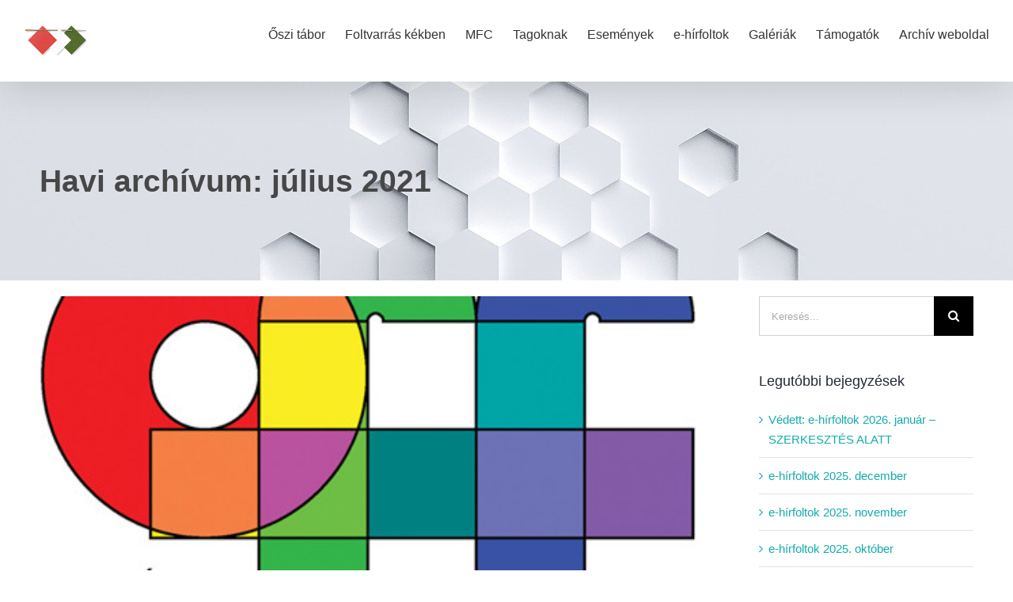

--- FILE ---
content_type: text/html; charset=UTF-8
request_url: https://foltvarro.hu/2021/07/
body_size: 17843
content:
<!DOCTYPE html>
<html class="avada-html-layout-wide avada-html-header-position-top avada-html-is-archive awb-scroll" lang="hu" prefix="og: http://ogp.me/ns# fb: http://ogp.me/ns/fb#">
<head>
	<meta http-equiv="X-UA-Compatible" content="IE=edge" />
	<meta http-equiv="Content-Type" content="text/html; charset=utf-8"/>
	<meta name="viewport" content="width=device-width, initial-scale=1" />
	<title>2021. július &#8211; Foltvarrás</title>
<meta name='robots' content='max-image-preview:large' />
<link rel="alternate" type="application/rss+xml" title="Foltvarrás &raquo; hírcsatorna" href="https://foltvarro.hu/feed/" />
<link rel="alternate" type="application/rss+xml" title="Foltvarrás &raquo; hozzászólás hírcsatorna" href="https://foltvarro.hu/comments/feed/" />
<link rel="alternate" type="text/calendar" title="Foltvarrás &raquo; iCal hírfolyam" href="https://foltvarro.hu/esemenynaptar/?ical=1" />
		
		
		
								
		<meta property="og:locale" content="hu_HU"/>
		<meta property="og:type" content="article"/>
		<meta property="og:site_name" content="Foltvarrás"/>
		<meta property="og:title" content="  2021  július"/>
				<meta property="og:url" content="https://foltvarro.hu/e-hirfolt-2021-julius/"/>
																				<meta property="og:image" content="https://foltvarro.hu/wp-content/uploads/2021/04/1_off.jpg"/>
		<meta property="og:image:width" content="479"/>
		<meta property="og:image:height" content="400"/>
		<meta property="og:image:type" content="image/jpeg"/>
				<style id='wp-img-auto-sizes-contain-inline-css' type='text/css'>
img:is([sizes=auto i],[sizes^="auto," i]){contain-intrinsic-size:3000px 1500px}
/*# sourceURL=wp-img-auto-sizes-contain-inline-css */
</style>
<link rel='stylesheet' id='contact-form-7-css' href='https://foltvarro.hu/wp-content/plugins/contact-form-7/includes/css/styles.css?ver=6.1.4' type='text/css' media='all' />
<link rel='stylesheet' id='fusion-dynamic-css-css' href='https://foltvarro.hu/wp-content/uploads/fusion-styles/3f8979665991b2dd6eff44bb028e9c9e.min.css?ver=3.14.2' type='text/css' media='all' />
<link rel='stylesheet' id='avada-fullwidth-md-css' href='https://foltvarro.hu/wp-content/plugins/fusion-builder/assets/css/media/fullwidth-md.min.css?ver=3.14.2' type='text/css' media='only screen and (max-width: 1024px)' />
<link rel='stylesheet' id='avada-fullwidth-sm-css' href='https://foltvarro.hu/wp-content/plugins/fusion-builder/assets/css/media/fullwidth-sm.min.css?ver=3.14.2' type='text/css' media='only screen and (max-width: 640px)' />
<link rel='stylesheet' id='awb-text-path-md-css' href='https://foltvarro.hu/wp-content/plugins/fusion-builder/assets/css/media/awb-text-path-md.min.css?ver=7.14.2' type='text/css' media='only screen and (max-width: 1024px)' />
<link rel='stylesheet' id='awb-text-path-sm-css' href='https://foltvarro.hu/wp-content/plugins/fusion-builder/assets/css/media/awb-text-path-sm.min.css?ver=7.14.2' type='text/css' media='only screen and (max-width: 640px)' />
<link rel='stylesheet' id='avada-icon-md-css' href='https://foltvarro.hu/wp-content/plugins/fusion-builder/assets/css/media/icon-md.min.css?ver=3.14.2' type='text/css' media='only screen and (max-width: 1024px)' />
<link rel='stylesheet' id='avada-icon-sm-css' href='https://foltvarro.hu/wp-content/plugins/fusion-builder/assets/css/media/icon-sm.min.css?ver=3.14.2' type='text/css' media='only screen and (max-width: 640px)' />
<link rel='stylesheet' id='avada-grid-md-css' href='https://foltvarro.hu/wp-content/plugins/fusion-builder/assets/css/media/grid-md.min.css?ver=7.14.2' type='text/css' media='only screen and (max-width: 1024px)' />
<link rel='stylesheet' id='avada-grid-sm-css' href='https://foltvarro.hu/wp-content/plugins/fusion-builder/assets/css/media/grid-sm.min.css?ver=7.14.2' type='text/css' media='only screen and (max-width: 640px)' />
<link rel='stylesheet' id='avada-image-md-css' href='https://foltvarro.hu/wp-content/plugins/fusion-builder/assets/css/media/image-md.min.css?ver=7.14.2' type='text/css' media='only screen and (max-width: 1024px)' />
<link rel='stylesheet' id='avada-image-sm-css' href='https://foltvarro.hu/wp-content/plugins/fusion-builder/assets/css/media/image-sm.min.css?ver=7.14.2' type='text/css' media='only screen and (max-width: 640px)' />
<link rel='stylesheet' id='avada-person-md-css' href='https://foltvarro.hu/wp-content/plugins/fusion-builder/assets/css/media/person-md.min.css?ver=7.14.2' type='text/css' media='only screen and (max-width: 1024px)' />
<link rel='stylesheet' id='avada-person-sm-css' href='https://foltvarro.hu/wp-content/plugins/fusion-builder/assets/css/media/person-sm.min.css?ver=7.14.2' type='text/css' media='only screen and (max-width: 640px)' />
<link rel='stylesheet' id='avada-section-separator-md-css' href='https://foltvarro.hu/wp-content/plugins/fusion-builder/assets/css/media/section-separator-md.min.css?ver=3.14.2' type='text/css' media='only screen and (max-width: 1024px)' />
<link rel='stylesheet' id='avada-section-separator-sm-css' href='https://foltvarro.hu/wp-content/plugins/fusion-builder/assets/css/media/section-separator-sm.min.css?ver=3.14.2' type='text/css' media='only screen and (max-width: 640px)' />
<link rel='stylesheet' id='avada-social-sharing-md-css' href='https://foltvarro.hu/wp-content/plugins/fusion-builder/assets/css/media/social-sharing-md.min.css?ver=7.14.2' type='text/css' media='only screen and (max-width: 1024px)' />
<link rel='stylesheet' id='avada-social-sharing-sm-css' href='https://foltvarro.hu/wp-content/plugins/fusion-builder/assets/css/media/social-sharing-sm.min.css?ver=7.14.2' type='text/css' media='only screen and (max-width: 640px)' />
<link rel='stylesheet' id='avada-social-links-md-css' href='https://foltvarro.hu/wp-content/plugins/fusion-builder/assets/css/media/social-links-md.min.css?ver=7.14.2' type='text/css' media='only screen and (max-width: 1024px)' />
<link rel='stylesheet' id='avada-social-links-sm-css' href='https://foltvarro.hu/wp-content/plugins/fusion-builder/assets/css/media/social-links-sm.min.css?ver=7.14.2' type='text/css' media='only screen and (max-width: 640px)' />
<link rel='stylesheet' id='avada-tabs-lg-min-css' href='https://foltvarro.hu/wp-content/plugins/fusion-builder/assets/css/media/tabs-lg-min.min.css?ver=7.14.2' type='text/css' media='only screen and (min-width: 640px)' />
<link rel='stylesheet' id='avada-tabs-lg-max-css' href='https://foltvarro.hu/wp-content/plugins/fusion-builder/assets/css/media/tabs-lg-max.min.css?ver=7.14.2' type='text/css' media='only screen and (max-width: 640px)' />
<link rel='stylesheet' id='avada-tabs-md-css' href='https://foltvarro.hu/wp-content/plugins/fusion-builder/assets/css/media/tabs-md.min.css?ver=7.14.2' type='text/css' media='only screen and (max-width: 1024px)' />
<link rel='stylesheet' id='avada-tabs-sm-css' href='https://foltvarro.hu/wp-content/plugins/fusion-builder/assets/css/media/tabs-sm.min.css?ver=7.14.2' type='text/css' media='only screen and (max-width: 640px)' />
<link rel='stylesheet' id='awb-text-md-css' href='https://foltvarro.hu/wp-content/plugins/fusion-builder/assets/css/media/text-md.min.css?ver=3.14.2' type='text/css' media='only screen and (max-width: 1024px)' />
<link rel='stylesheet' id='awb-text-sm-css' href='https://foltvarro.hu/wp-content/plugins/fusion-builder/assets/css/media/text-sm.min.css?ver=3.14.2' type='text/css' media='only screen and (max-width: 640px)' />
<link rel='stylesheet' id='awb-title-md-css' href='https://foltvarro.hu/wp-content/plugins/fusion-builder/assets/css/media/title-md.min.css?ver=3.14.2' type='text/css' media='only screen and (max-width: 1024px)' />
<link rel='stylesheet' id='awb-title-sm-css' href='https://foltvarro.hu/wp-content/plugins/fusion-builder/assets/css/media/title-sm.min.css?ver=3.14.2' type='text/css' media='only screen and (max-width: 640px)' />
<link rel='stylesheet' id='awb-post-card-image-sm-css' href='https://foltvarro.hu/wp-content/plugins/fusion-builder/assets/css/media/post-card-image-sm.min.css?ver=3.14.2' type='text/css' media='only screen and (max-width: 640px)' />
<link rel='stylesheet' id='avada-swiper-md-css' href='https://foltvarro.hu/wp-content/plugins/fusion-builder/assets/css/media/swiper-md.min.css?ver=7.14.2' type='text/css' media='only screen and (max-width: 1024px)' />
<link rel='stylesheet' id='avada-swiper-sm-css' href='https://foltvarro.hu/wp-content/plugins/fusion-builder/assets/css/media/swiper-sm.min.css?ver=7.14.2' type='text/css' media='only screen and (max-width: 640px)' />
<link rel='stylesheet' id='avada-post-cards-md-css' href='https://foltvarro.hu/wp-content/plugins/fusion-builder/assets/css/media/post-cards-md.min.css?ver=7.14.2' type='text/css' media='only screen and (max-width: 1024px)' />
<link rel='stylesheet' id='avada-post-cards-sm-css' href='https://foltvarro.hu/wp-content/plugins/fusion-builder/assets/css/media/post-cards-sm.min.css?ver=7.14.2' type='text/css' media='only screen and (max-width: 640px)' />
<link rel='stylesheet' id='avada-facebook-page-md-css' href='https://foltvarro.hu/wp-content/plugins/fusion-builder/assets/css/media/facebook-page-md.min.css?ver=7.14.2' type='text/css' media='only screen and (max-width: 1024px)' />
<link rel='stylesheet' id='avada-facebook-page-sm-css' href='https://foltvarro.hu/wp-content/plugins/fusion-builder/assets/css/media/facebook-page-sm.min.css?ver=7.14.2' type='text/css' media='only screen and (max-width: 640px)' />
<link rel='stylesheet' id='avada-twitter-timeline-md-css' href='https://foltvarro.hu/wp-content/plugins/fusion-builder/assets/css/media/twitter-timeline-md.min.css?ver=7.14.2' type='text/css' media='only screen and (max-width: 1024px)' />
<link rel='stylesheet' id='avada-twitter-timeline-sm-css' href='https://foltvarro.hu/wp-content/plugins/fusion-builder/assets/css/media/twitter-timeline-sm.min.css?ver=7.14.2' type='text/css' media='only screen and (max-width: 640px)' />
<link rel='stylesheet' id='avada-flickr-md-css' href='https://foltvarro.hu/wp-content/plugins/fusion-builder/assets/css/media/flickr-md.min.css?ver=7.14.2' type='text/css' media='only screen and (max-width: 1024px)' />
<link rel='stylesheet' id='avada-flickr-sm-css' href='https://foltvarro.hu/wp-content/plugins/fusion-builder/assets/css/media/flickr-sm.min.css?ver=7.14.2' type='text/css' media='only screen and (max-width: 640px)' />
<link rel='stylesheet' id='avada-tagcloud-md-css' href='https://foltvarro.hu/wp-content/plugins/fusion-builder/assets/css/media/tagcloud-md.min.css?ver=7.14.2' type='text/css' media='only screen and (max-width: 1024px)' />
<link rel='stylesheet' id='avada-tagcloud-sm-css' href='https://foltvarro.hu/wp-content/plugins/fusion-builder/assets/css/media/tagcloud-sm.min.css?ver=7.14.2' type='text/css' media='only screen and (max-width: 640px)' />
<link rel='stylesheet' id='awb-meta-md-css' href='https://foltvarro.hu/wp-content/plugins/fusion-builder/assets/css/media/meta-md.min.css?ver=7.14.2' type='text/css' media='only screen and (max-width: 1024px)' />
<link rel='stylesheet' id='awb-meta-sm-css' href='https://foltvarro.hu/wp-content/plugins/fusion-builder/assets/css/media/meta-sm.min.css?ver=7.14.2' type='text/css' media='only screen and (max-width: 640px)' />
<link rel='stylesheet' id='awb-layout-colums-md-css' href='https://foltvarro.hu/wp-content/plugins/fusion-builder/assets/css/media/layout-columns-md.min.css?ver=3.14.2' type='text/css' media='only screen and (max-width: 1024px)' />
<link rel='stylesheet' id='awb-layout-colums-sm-css' href='https://foltvarro.hu/wp-content/plugins/fusion-builder/assets/css/media/layout-columns-sm.min.css?ver=3.14.2' type='text/css' media='only screen and (max-width: 640px)' />
<link rel='stylesheet' id='avada-max-1c-css' href='https://foltvarro.hu/wp-content/themes/Avada/assets/css/media/max-1c.min.css?ver=7.14.2' type='text/css' media='only screen and (max-width: 644px)' />
<link rel='stylesheet' id='avada-max-2c-css' href='https://foltvarro.hu/wp-content/themes/Avada/assets/css/media/max-2c.min.css?ver=7.14.2' type='text/css' media='only screen and (max-width: 735px)' />
<link rel='stylesheet' id='avada-min-2c-max-3c-css' href='https://foltvarro.hu/wp-content/themes/Avada/assets/css/media/min-2c-max-3c.min.css?ver=7.14.2' type='text/css' media='only screen and (min-width: 735px) and (max-width: 826px)' />
<link rel='stylesheet' id='avada-min-3c-max-4c-css' href='https://foltvarro.hu/wp-content/themes/Avada/assets/css/media/min-3c-max-4c.min.css?ver=7.14.2' type='text/css' media='only screen and (min-width: 826px) and (max-width: 917px)' />
<link rel='stylesheet' id='avada-min-4c-max-5c-css' href='https://foltvarro.hu/wp-content/themes/Avada/assets/css/media/min-4c-max-5c.min.css?ver=7.14.2' type='text/css' media='only screen and (min-width: 917px) and (max-width: 1008px)' />
<link rel='stylesheet' id='avada-min-5c-max-6c-css' href='https://foltvarro.hu/wp-content/themes/Avada/assets/css/media/min-5c-max-6c.min.css?ver=7.14.2' type='text/css' media='only screen and (min-width: 1008px) and (max-width: 1099px)' />
<link rel='stylesheet' id='avada-min-shbp-css' href='https://foltvarro.hu/wp-content/themes/Avada/assets/css/media/min-shbp.min.css?ver=7.14.2' type='text/css' media='only screen and (min-width: 921px)' />
<link rel='stylesheet' id='avada-min-shbp-header-legacy-css' href='https://foltvarro.hu/wp-content/themes/Avada/assets/css/media/min-shbp-header-legacy.min.css?ver=7.14.2' type='text/css' media='only screen and (min-width: 921px)' />
<link rel='stylesheet' id='avada-max-shbp-css' href='https://foltvarro.hu/wp-content/themes/Avada/assets/css/media/max-shbp.min.css?ver=7.14.2' type='text/css' media='only screen and (max-width: 920px)' />
<link rel='stylesheet' id='avada-max-shbp-header-legacy-css' href='https://foltvarro.hu/wp-content/themes/Avada/assets/css/media/max-shbp-header-legacy.min.css?ver=7.14.2' type='text/css' media='only screen and (max-width: 920px)' />
<link rel='stylesheet' id='avada-max-sh-shbp-css' href='https://foltvarro.hu/wp-content/themes/Avada/assets/css/media/max-sh-shbp.min.css?ver=7.14.2' type='text/css' media='only screen and (max-width: 920px)' />
<link rel='stylesheet' id='avada-max-sh-shbp-header-legacy-css' href='https://foltvarro.hu/wp-content/themes/Avada/assets/css/media/max-sh-shbp-header-legacy.min.css?ver=7.14.2' type='text/css' media='only screen and (max-width: 920px)' />
<link rel='stylesheet' id='avada-min-768-max-1024-p-css' href='https://foltvarro.hu/wp-content/themes/Avada/assets/css/media/min-768-max-1024-p.min.css?ver=7.14.2' type='text/css' media='only screen and (min-device-width: 768px) and (max-device-width: 1024px) and (orientation: portrait)' />
<link rel='stylesheet' id='avada-min-768-max-1024-p-header-legacy-css' href='https://foltvarro.hu/wp-content/themes/Avada/assets/css/media/min-768-max-1024-p-header-legacy.min.css?ver=7.14.2' type='text/css' media='only screen and (min-device-width: 768px) and (max-device-width: 1024px) and (orientation: portrait)' />
<link rel='stylesheet' id='avada-min-768-max-1024-l-css' href='https://foltvarro.hu/wp-content/themes/Avada/assets/css/media/min-768-max-1024-l.min.css?ver=7.14.2' type='text/css' media='only screen and (min-device-width: 768px) and (max-device-width: 1024px) and (orientation: landscape)' />
<link rel='stylesheet' id='avada-min-768-max-1024-l-header-legacy-css' href='https://foltvarro.hu/wp-content/themes/Avada/assets/css/media/min-768-max-1024-l-header-legacy.min.css?ver=7.14.2' type='text/css' media='only screen and (min-device-width: 768px) and (max-device-width: 1024px) and (orientation: landscape)' />
<link rel='stylesheet' id='avada-max-sh-cbp-css' href='https://foltvarro.hu/wp-content/themes/Avada/assets/css/media/max-sh-cbp.min.css?ver=7.14.2' type='text/css' media='only screen and (max-width: 800px)' />
<link rel='stylesheet' id='avada-max-sh-sbp-css' href='https://foltvarro.hu/wp-content/themes/Avada/assets/css/media/max-sh-sbp.min.css?ver=7.14.2' type='text/css' media='only screen and (max-width: 800px)' />
<link rel='stylesheet' id='avada-max-sh-640-css' href='https://foltvarro.hu/wp-content/themes/Avada/assets/css/media/max-sh-640.min.css?ver=7.14.2' type='text/css' media='only screen and (max-width: 640px)' />
<link rel='stylesheet' id='avada-max-shbp-18-css' href='https://foltvarro.hu/wp-content/themes/Avada/assets/css/media/max-shbp-18.min.css?ver=7.14.2' type='text/css' media='only screen and (max-width: 902px)' />
<link rel='stylesheet' id='avada-max-shbp-32-css' href='https://foltvarro.hu/wp-content/themes/Avada/assets/css/media/max-shbp-32.min.css?ver=7.14.2' type='text/css' media='only screen and (max-width: 888px)' />
<link rel='stylesheet' id='avada-min-sh-cbp-css' href='https://foltvarro.hu/wp-content/themes/Avada/assets/css/media/min-sh-cbp.min.css?ver=7.14.2' type='text/css' media='only screen and (min-width: 800px)' />
<link rel='stylesheet' id='avada-max-640-css' href='https://foltvarro.hu/wp-content/themes/Avada/assets/css/media/max-640.min.css?ver=7.14.2' type='text/css' media='only screen and (max-device-width: 640px)' />
<link rel='stylesheet' id='avada-max-main-css' href='https://foltvarro.hu/wp-content/themes/Avada/assets/css/media/max-main.min.css?ver=7.14.2' type='text/css' media='only screen and (max-width: 1099px)' />
<link rel='stylesheet' id='avada-max-cbp-css' href='https://foltvarro.hu/wp-content/themes/Avada/assets/css/media/max-cbp.min.css?ver=7.14.2' type='text/css' media='only screen and (max-width: 800px)' />
<link rel='stylesheet' id='avada-max-sh-cbp-cf7-css' href='https://foltvarro.hu/wp-content/themes/Avada/assets/css/media/max-sh-cbp-cf7.min.css?ver=7.14.2' type='text/css' media='only screen and (max-width: 800px)' />
<link rel='stylesheet' id='avada-max-768-ec-css' href='https://foltvarro.hu/wp-content/themes/Avada/assets/css/media/max-768-ec.min.css?ver=7.14.2' type='text/css' media='only screen and (max-width: 768px)' />
<link rel='stylesheet' id='avada-max-sh-cbp-ec-css' href='https://foltvarro.hu/wp-content/themes/Avada/assets/css/media/max-sh-cbp-ec.min.css?ver=7.14.2' type='text/css' media='only screen and (max-width: 800px)' />
<link rel='stylesheet' id='fb-max-sh-cbp-css' href='https://foltvarro.hu/wp-content/plugins/fusion-builder/assets/css/media/max-sh-cbp.min.css?ver=3.14.2' type='text/css' media='only screen and (max-width: 800px)' />
<link rel='stylesheet' id='fb-min-768-max-1024-p-css' href='https://foltvarro.hu/wp-content/plugins/fusion-builder/assets/css/media/min-768-max-1024-p.min.css?ver=3.14.2' type='text/css' media='only screen and (min-device-width: 768px) and (max-device-width: 1024px) and (orientation: portrait)' />
<link rel='stylesheet' id='fb-max-640-css' href='https://foltvarro.hu/wp-content/plugins/fusion-builder/assets/css/media/max-640.min.css?ver=3.14.2' type='text/css' media='only screen and (max-device-width: 640px)' />
<link rel='stylesheet' id='fb-max-1c-css' href='https://foltvarro.hu/wp-content/plugins/fusion-builder/assets/css/media/max-1c.css?ver=3.14.2' type='text/css' media='only screen and (max-width: 644px)' />
<link rel='stylesheet' id='fb-max-2c-css' href='https://foltvarro.hu/wp-content/plugins/fusion-builder/assets/css/media/max-2c.css?ver=3.14.2' type='text/css' media='only screen and (max-width: 735px)' />
<link rel='stylesheet' id='fb-min-2c-max-3c-css' href='https://foltvarro.hu/wp-content/plugins/fusion-builder/assets/css/media/min-2c-max-3c.css?ver=3.14.2' type='text/css' media='only screen and (min-width: 735px) and (max-width: 826px)' />
<link rel='stylesheet' id='fb-min-3c-max-4c-css' href='https://foltvarro.hu/wp-content/plugins/fusion-builder/assets/css/media/min-3c-max-4c.css?ver=3.14.2' type='text/css' media='only screen and (min-width: 826px) and (max-width: 917px)' />
<link rel='stylesheet' id='fb-min-4c-max-5c-css' href='https://foltvarro.hu/wp-content/plugins/fusion-builder/assets/css/media/min-4c-max-5c.css?ver=3.14.2' type='text/css' media='only screen and (min-width: 917px) and (max-width: 1008px)' />
<link rel='stylesheet' id='fb-min-5c-max-6c-css' href='https://foltvarro.hu/wp-content/plugins/fusion-builder/assets/css/media/min-5c-max-6c.css?ver=3.14.2' type='text/css' media='only screen and (min-width: 1008px) and (max-width: 1099px)' />
<link rel='stylesheet' id='avada-off-canvas-md-css' href='https://foltvarro.hu/wp-content/plugins/fusion-builder/assets/css/media/off-canvas-md.min.css?ver=7.14.2' type='text/css' media='only screen and (max-width: 1024px)' />
<link rel='stylesheet' id='avada-off-canvas-sm-css' href='https://foltvarro.hu/wp-content/plugins/fusion-builder/assets/css/media/off-canvas-sm.min.css?ver=7.14.2' type='text/css' media='only screen and (max-width: 640px)' />
<script type="text/javascript" src="https://foltvarro.hu/wp-includes/js/jquery/jquery.min.js?ver=3.7.1" id="jquery-core-js"></script>
<script type="text/javascript" src="https://foltvarro.hu/wp-includes/js/jquery/jquery-migrate.min.js?ver=3.4.1" id="jquery-migrate-js"></script>
<script type="text/javascript" id="3d-flip-book-client-locale-loader-js-extra">
/* <![CDATA[ */
var FB3D_CLIENT_LOCALE = {"ajaxurl":"https://foltvarro.hu/wp-admin/admin-ajax.php","dictionary":{"Table of contents":"Table of contents","Close":"Close","Bookmarks":"Bookmarks","Thumbnails":"Thumbnails","Search":"Search","Share":"Share","Facebook":"Facebook","Twitter":"Twitter","Email":"Email","Play":"Play","Previous page":"Previous page","Next page":"Next page","Zoom in":"Zoom in","Zoom out":"Zoom out","Fit view":"Fit view","Auto play":"Auto play","Full screen":"Full screen","More":"More","Smart pan":"Smart pan","Single page":"Single page","Sounds":"Sounds","Stats":"Stats","Print":"Print","Download":"Download","Goto first page":"Goto first page","Goto last page":"Goto last page"},"images":"https://foltvarro.hu/wp-content/plugins/interactive-3d-flipbook-powered-physics-engine/assets/images/","jsData":{"urls":[],"posts":{"ids_mis":[],"ids":[]},"pages":[],"firstPages":[],"bookCtrlProps":[],"bookTemplates":[]},"key":"3d-flip-book","pdfJS":{"pdfJsLib":"https://foltvarro.hu/wp-content/plugins/interactive-3d-flipbook-powered-physics-engine/assets/js/pdf.min.js?ver=4.3.136","pdfJsWorker":"https://foltvarro.hu/wp-content/plugins/interactive-3d-flipbook-powered-physics-engine/assets/js/pdf.worker.js?ver=4.3.136","stablePdfJsLib":"https://foltvarro.hu/wp-content/plugins/interactive-3d-flipbook-powered-physics-engine/assets/js/stable/pdf.min.js?ver=2.5.207","stablePdfJsWorker":"https://foltvarro.hu/wp-content/plugins/interactive-3d-flipbook-powered-physics-engine/assets/js/stable/pdf.worker.js?ver=2.5.207","pdfJsCMapUrl":"https://foltvarro.hu/wp-content/plugins/interactive-3d-flipbook-powered-physics-engine/assets/cmaps/"},"cacheurl":"http://foltvarro.hu/wp-content/uploads/3d-flip-book/cache/","pluginsurl":"https://foltvarro.hu/wp-content/plugins/","pluginurl":"https://foltvarro.hu/wp-content/plugins/interactive-3d-flipbook-powered-physics-engine/","thumbnailSize":{"width":"150","height":"150"},"version":"1.16.17"};
//# sourceURL=3d-flip-book-client-locale-loader-js-extra
/* ]]> */
</script>
<script type="text/javascript" src="https://foltvarro.hu/wp-content/plugins/interactive-3d-flipbook-powered-physics-engine/assets/js/client-locale-loader.js?ver=1.16.17" id="3d-flip-book-client-locale-loader-js" async="async" data-wp-strategy="async"></script>
<link rel="https://api.w.org/" href="https://foltvarro.hu/wp-json/" /><link rel="EditURI" type="application/rsd+xml" title="RSD" href="https://foltvarro.hu/xmlrpc.php?rsd" />

<meta name="tec-api-version" content="v1"><meta name="tec-api-origin" content="https://foltvarro.hu"><link rel="alternate" href="https://foltvarro.hu/wp-json/tribe/events/v1/" /><style type="text/css" id="css-fb-visibility">@media screen and (max-width: 640px){.fusion-no-small-visibility{display:none !important;}body .sm-text-align-center{text-align:center !important;}body .sm-text-align-left{text-align:left !important;}body .sm-text-align-right{text-align:right !important;}body .sm-text-align-justify{text-align:justify !important;}body .sm-flex-align-center{justify-content:center !important;}body .sm-flex-align-flex-start{justify-content:flex-start !important;}body .sm-flex-align-flex-end{justify-content:flex-end !important;}body .sm-mx-auto{margin-left:auto !important;margin-right:auto !important;}body .sm-ml-auto{margin-left:auto !important;}body .sm-mr-auto{margin-right:auto !important;}body .fusion-absolute-position-small{position:absolute;width:100%;}.awb-sticky.awb-sticky-small{ position: sticky; top: var(--awb-sticky-offset,0); }}@media screen and (min-width: 641px) and (max-width: 1024px){.fusion-no-medium-visibility{display:none !important;}body .md-text-align-center{text-align:center !important;}body .md-text-align-left{text-align:left !important;}body .md-text-align-right{text-align:right !important;}body .md-text-align-justify{text-align:justify !important;}body .md-flex-align-center{justify-content:center !important;}body .md-flex-align-flex-start{justify-content:flex-start !important;}body .md-flex-align-flex-end{justify-content:flex-end !important;}body .md-mx-auto{margin-left:auto !important;margin-right:auto !important;}body .md-ml-auto{margin-left:auto !important;}body .md-mr-auto{margin-right:auto !important;}body .fusion-absolute-position-medium{position:absolute;width:100%;}.awb-sticky.awb-sticky-medium{ position: sticky; top: var(--awb-sticky-offset,0); }}@media screen and (min-width: 1025px){.fusion-no-large-visibility{display:none !important;}body .lg-text-align-center{text-align:center !important;}body .lg-text-align-left{text-align:left !important;}body .lg-text-align-right{text-align:right !important;}body .lg-text-align-justify{text-align:justify !important;}body .lg-flex-align-center{justify-content:center !important;}body .lg-flex-align-flex-start{justify-content:flex-start !important;}body .lg-flex-align-flex-end{justify-content:flex-end !important;}body .lg-mx-auto{margin-left:auto !important;margin-right:auto !important;}body .lg-ml-auto{margin-left:auto !important;}body .lg-mr-auto{margin-right:auto !important;}body .fusion-absolute-position-large{position:absolute;width:100%;}.awb-sticky.awb-sticky-large{ position: sticky; top: var(--awb-sticky-offset,0); }}</style><link rel="icon" href="https://foltvarro.hu/wp-content/uploads/2025/07/cropped-mfc-logo-feliratt-nelkul-negyzetes-32x32.png" sizes="32x32" />
<link rel="icon" href="https://foltvarro.hu/wp-content/uploads/2025/07/cropped-mfc-logo-feliratt-nelkul-negyzetes-192x192.png" sizes="192x192" />
<link rel="apple-touch-icon" href="https://foltvarro.hu/wp-content/uploads/2025/07/cropped-mfc-logo-feliratt-nelkul-negyzetes-180x180.png" />
<meta name="msapplication-TileImage" content="https://foltvarro.hu/wp-content/uploads/2025/07/cropped-mfc-logo-feliratt-nelkul-negyzetes-270x270.png" />
		<script type="text/javascript">
			var doc = document.documentElement;
			doc.setAttribute( 'data-useragent', navigator.userAgent );
		</script>
		
	<style id='global-styles-inline-css' type='text/css'>
:root{--wp--preset--aspect-ratio--square: 1;--wp--preset--aspect-ratio--4-3: 4/3;--wp--preset--aspect-ratio--3-4: 3/4;--wp--preset--aspect-ratio--3-2: 3/2;--wp--preset--aspect-ratio--2-3: 2/3;--wp--preset--aspect-ratio--16-9: 16/9;--wp--preset--aspect-ratio--9-16: 9/16;--wp--preset--color--black: #000000;--wp--preset--color--cyan-bluish-gray: #abb8c3;--wp--preset--color--white: #ffffff;--wp--preset--color--pale-pink: #f78da7;--wp--preset--color--vivid-red: #cf2e2e;--wp--preset--color--luminous-vivid-orange: #ff6900;--wp--preset--color--luminous-vivid-amber: #fcb900;--wp--preset--color--light-green-cyan: #7bdcb5;--wp--preset--color--vivid-green-cyan: #00d084;--wp--preset--color--pale-cyan-blue: #8ed1fc;--wp--preset--color--vivid-cyan-blue: #0693e3;--wp--preset--color--vivid-purple: #9b51e0;--wp--preset--color--awb-color-1: #24777a;--wp--preset--color--awb-color-2: #f9f9fb;--wp--preset--color--awb-color-3: #f2f3f5;--wp--preset--color--awb-color-4: #e2e2e2;--wp--preset--color--awb-color-5: #4a4e57;--wp--preset--color--awb-color-6: #293691;--wp--preset--color--awb-color-7: #333333;--wp--preset--color--awb-color-8: #212934;--wp--preset--color--awb-color-custom-10: #65bc7b;--wp--preset--color--awb-color-custom-11: #f05858;--wp--preset--color--awb-color-custom-12: #e0dede;--wp--preset--color--awb-color-custom-13: #bfbfbf;--wp--preset--color--awb-color-custom-14: #8c8989;--wp--preset--color--awb-color-custom-15: #747474;--wp--preset--color--awb-color-custom-16: #646464;--wp--preset--color--awb-color-custom-17: #e5e5e5;--wp--preset--color--awb-color-custom-18: #515151;--wp--preset--color--awb-color-custom-1: #13acab;--wp--preset--gradient--vivid-cyan-blue-to-vivid-purple: linear-gradient(135deg,rgb(6,147,227) 0%,rgb(155,81,224) 100%);--wp--preset--gradient--light-green-cyan-to-vivid-green-cyan: linear-gradient(135deg,rgb(122,220,180) 0%,rgb(0,208,130) 100%);--wp--preset--gradient--luminous-vivid-amber-to-luminous-vivid-orange: linear-gradient(135deg,rgb(252,185,0) 0%,rgb(255,105,0) 100%);--wp--preset--gradient--luminous-vivid-orange-to-vivid-red: linear-gradient(135deg,rgb(255,105,0) 0%,rgb(207,46,46) 100%);--wp--preset--gradient--very-light-gray-to-cyan-bluish-gray: linear-gradient(135deg,rgb(238,238,238) 0%,rgb(169,184,195) 100%);--wp--preset--gradient--cool-to-warm-spectrum: linear-gradient(135deg,rgb(74,234,220) 0%,rgb(151,120,209) 20%,rgb(207,42,186) 40%,rgb(238,44,130) 60%,rgb(251,105,98) 80%,rgb(254,248,76) 100%);--wp--preset--gradient--blush-light-purple: linear-gradient(135deg,rgb(255,206,236) 0%,rgb(152,150,240) 100%);--wp--preset--gradient--blush-bordeaux: linear-gradient(135deg,rgb(254,205,165) 0%,rgb(254,45,45) 50%,rgb(107,0,62) 100%);--wp--preset--gradient--luminous-dusk: linear-gradient(135deg,rgb(255,203,112) 0%,rgb(199,81,192) 50%,rgb(65,88,208) 100%);--wp--preset--gradient--pale-ocean: linear-gradient(135deg,rgb(255,245,203) 0%,rgb(182,227,212) 50%,rgb(51,167,181) 100%);--wp--preset--gradient--electric-grass: linear-gradient(135deg,rgb(202,248,128) 0%,rgb(113,206,126) 100%);--wp--preset--gradient--midnight: linear-gradient(135deg,rgb(2,3,129) 0%,rgb(40,116,252) 100%);--wp--preset--font-size--small: 11.25px;--wp--preset--font-size--medium: 20px;--wp--preset--font-size--large: 22.5px;--wp--preset--font-size--x-large: 42px;--wp--preset--font-size--normal: 15px;--wp--preset--font-size--xlarge: 30px;--wp--preset--font-size--huge: 45px;--wp--preset--spacing--20: 0.44rem;--wp--preset--spacing--30: 0.67rem;--wp--preset--spacing--40: 1rem;--wp--preset--spacing--50: 1.5rem;--wp--preset--spacing--60: 2.25rem;--wp--preset--spacing--70: 3.38rem;--wp--preset--spacing--80: 5.06rem;--wp--preset--shadow--natural: 6px 6px 9px rgba(0, 0, 0, 0.2);--wp--preset--shadow--deep: 12px 12px 50px rgba(0, 0, 0, 0.4);--wp--preset--shadow--sharp: 6px 6px 0px rgba(0, 0, 0, 0.2);--wp--preset--shadow--outlined: 6px 6px 0px -3px rgb(255, 255, 255), 6px 6px rgb(0, 0, 0);--wp--preset--shadow--crisp: 6px 6px 0px rgb(0, 0, 0);}:where(.is-layout-flex){gap: 0.5em;}:where(.is-layout-grid){gap: 0.5em;}body .is-layout-flex{display: flex;}.is-layout-flex{flex-wrap: wrap;align-items: center;}.is-layout-flex > :is(*, div){margin: 0;}body .is-layout-grid{display: grid;}.is-layout-grid > :is(*, div){margin: 0;}:where(.wp-block-columns.is-layout-flex){gap: 2em;}:where(.wp-block-columns.is-layout-grid){gap: 2em;}:where(.wp-block-post-template.is-layout-flex){gap: 1.25em;}:where(.wp-block-post-template.is-layout-grid){gap: 1.25em;}.has-black-color{color: var(--wp--preset--color--black) !important;}.has-cyan-bluish-gray-color{color: var(--wp--preset--color--cyan-bluish-gray) !important;}.has-white-color{color: var(--wp--preset--color--white) !important;}.has-pale-pink-color{color: var(--wp--preset--color--pale-pink) !important;}.has-vivid-red-color{color: var(--wp--preset--color--vivid-red) !important;}.has-luminous-vivid-orange-color{color: var(--wp--preset--color--luminous-vivid-orange) !important;}.has-luminous-vivid-amber-color{color: var(--wp--preset--color--luminous-vivid-amber) !important;}.has-light-green-cyan-color{color: var(--wp--preset--color--light-green-cyan) !important;}.has-vivid-green-cyan-color{color: var(--wp--preset--color--vivid-green-cyan) !important;}.has-pale-cyan-blue-color{color: var(--wp--preset--color--pale-cyan-blue) !important;}.has-vivid-cyan-blue-color{color: var(--wp--preset--color--vivid-cyan-blue) !important;}.has-vivid-purple-color{color: var(--wp--preset--color--vivid-purple) !important;}.has-black-background-color{background-color: var(--wp--preset--color--black) !important;}.has-cyan-bluish-gray-background-color{background-color: var(--wp--preset--color--cyan-bluish-gray) !important;}.has-white-background-color{background-color: var(--wp--preset--color--white) !important;}.has-pale-pink-background-color{background-color: var(--wp--preset--color--pale-pink) !important;}.has-vivid-red-background-color{background-color: var(--wp--preset--color--vivid-red) !important;}.has-luminous-vivid-orange-background-color{background-color: var(--wp--preset--color--luminous-vivid-orange) !important;}.has-luminous-vivid-amber-background-color{background-color: var(--wp--preset--color--luminous-vivid-amber) !important;}.has-light-green-cyan-background-color{background-color: var(--wp--preset--color--light-green-cyan) !important;}.has-vivid-green-cyan-background-color{background-color: var(--wp--preset--color--vivid-green-cyan) !important;}.has-pale-cyan-blue-background-color{background-color: var(--wp--preset--color--pale-cyan-blue) !important;}.has-vivid-cyan-blue-background-color{background-color: var(--wp--preset--color--vivid-cyan-blue) !important;}.has-vivid-purple-background-color{background-color: var(--wp--preset--color--vivid-purple) !important;}.has-black-border-color{border-color: var(--wp--preset--color--black) !important;}.has-cyan-bluish-gray-border-color{border-color: var(--wp--preset--color--cyan-bluish-gray) !important;}.has-white-border-color{border-color: var(--wp--preset--color--white) !important;}.has-pale-pink-border-color{border-color: var(--wp--preset--color--pale-pink) !important;}.has-vivid-red-border-color{border-color: var(--wp--preset--color--vivid-red) !important;}.has-luminous-vivid-orange-border-color{border-color: var(--wp--preset--color--luminous-vivid-orange) !important;}.has-luminous-vivid-amber-border-color{border-color: var(--wp--preset--color--luminous-vivid-amber) !important;}.has-light-green-cyan-border-color{border-color: var(--wp--preset--color--light-green-cyan) !important;}.has-vivid-green-cyan-border-color{border-color: var(--wp--preset--color--vivid-green-cyan) !important;}.has-pale-cyan-blue-border-color{border-color: var(--wp--preset--color--pale-cyan-blue) !important;}.has-vivid-cyan-blue-border-color{border-color: var(--wp--preset--color--vivid-cyan-blue) !important;}.has-vivid-purple-border-color{border-color: var(--wp--preset--color--vivid-purple) !important;}.has-vivid-cyan-blue-to-vivid-purple-gradient-background{background: var(--wp--preset--gradient--vivid-cyan-blue-to-vivid-purple) !important;}.has-light-green-cyan-to-vivid-green-cyan-gradient-background{background: var(--wp--preset--gradient--light-green-cyan-to-vivid-green-cyan) !important;}.has-luminous-vivid-amber-to-luminous-vivid-orange-gradient-background{background: var(--wp--preset--gradient--luminous-vivid-amber-to-luminous-vivid-orange) !important;}.has-luminous-vivid-orange-to-vivid-red-gradient-background{background: var(--wp--preset--gradient--luminous-vivid-orange-to-vivid-red) !important;}.has-very-light-gray-to-cyan-bluish-gray-gradient-background{background: var(--wp--preset--gradient--very-light-gray-to-cyan-bluish-gray) !important;}.has-cool-to-warm-spectrum-gradient-background{background: var(--wp--preset--gradient--cool-to-warm-spectrum) !important;}.has-blush-light-purple-gradient-background{background: var(--wp--preset--gradient--blush-light-purple) !important;}.has-blush-bordeaux-gradient-background{background: var(--wp--preset--gradient--blush-bordeaux) !important;}.has-luminous-dusk-gradient-background{background: var(--wp--preset--gradient--luminous-dusk) !important;}.has-pale-ocean-gradient-background{background: var(--wp--preset--gradient--pale-ocean) !important;}.has-electric-grass-gradient-background{background: var(--wp--preset--gradient--electric-grass) !important;}.has-midnight-gradient-background{background: var(--wp--preset--gradient--midnight) !important;}.has-small-font-size{font-size: var(--wp--preset--font-size--small) !important;}.has-medium-font-size{font-size: var(--wp--preset--font-size--medium) !important;}.has-large-font-size{font-size: var(--wp--preset--font-size--large) !important;}.has-x-large-font-size{font-size: var(--wp--preset--font-size--x-large) !important;}
/*# sourceURL=global-styles-inline-css */
</style>
</head>

<body class="archive date wp-theme-Avada tribe-no-js has-sidebar fusion-image-hovers fusion-pagination-sizing fusion-button_type-flat fusion-button_span-no fusion-button_gradient-linear avada-image-rollover-circle-yes avada-image-rollover-yes avada-image-rollover-direction-top fusion-body ltr no-mobile-sticky-header no-mobile-slidingbar no-mobile-totop avada-has-rev-slider-styles fusion-disable-outline fusion-sub-menu-fade mobile-logo-pos-left layout-wide-mode avada-has-boxed-modal-shadow-none layout-scroll-offset-full avada-has-zero-margin-offset-top fusion-top-header menu-text-align-center mobile-menu-design-modern fusion-show-pagination-text fusion-header-layout-v1 avada-responsive avada-footer-fx-none avada-menu-highlight-style-bar fusion-search-form-classic fusion-main-menu-search-dropdown fusion-avatar-square avada-dropdown-styles avada-blog-layout-grid avada-blog-archive-layout-large avada-ec-not-100-width avada-ec-meta-layout-below_content avada-header-shadow-yes avada-menu-icon-position-left avada-has-megamenu-shadow avada-has-mainmenu-dropdown-divider fusion-has-main-nav-icon-circle avada-has-header-100-width avada-has-pagetitle-bg-full avada-has-pagetitle-bg-parallax avada-has-titlebar-bar_and_content avada-has-pagination-padding avada-flyout-menu-direction-fade avada-ec-views-v2" data-awb-post-id="6543">
		<a class="skip-link screen-reader-text" href="#content">Kihagyás</a>

	<div id="boxed-wrapper">
		
		<div id="wrapper" class="fusion-wrapper">
			<div id="home" style="position:relative;top:-1px;"></div>
							
					
			<header class="fusion-header-wrapper fusion-header-shadow">
				<div class="fusion-header-v1 fusion-logo-alignment fusion-logo-left fusion-sticky-menu- fusion-sticky-logo- fusion-mobile-logo-  fusion-mobile-menu-design-modern">
					<div class="fusion-header-sticky-height"></div>
<div class="fusion-header">
	<div class="fusion-row">
					<div class="fusion-logo" data-margin-top="31px" data-margin-bottom="31px" data-margin-left="0px" data-margin-right="0px">
			<a class="fusion-logo-link"  href="https://foltvarro.hu/" >

						<!-- standard logo -->
			<img src="https://foltvarro.hu/wp-content/uploads/2025/07/mfc-logo-felirat-nelkul-kicsi.png" srcset="https://foltvarro.hu/wp-content/uploads/2025/07/mfc-logo-felirat-nelkul-kicsi.png 1x" width="83" height="41" alt="Foltvarrás Logo" data-retina_logo_url="" class="fusion-standard-logo" />

			
					</a>
		</div>		<nav class="fusion-main-menu" aria-label="Main Menu"><ul id="menu-food-main-menu" class="fusion-menu"><li  id="menu-item-22276"  class="menu-item menu-item-type-post_type menu-item-object-page menu-item-22276"  data-item-id="22276"><a  href="https://foltvarro.hu/tagoknak/oszi-taborok/oszi-tabor-2025-babolna/" class="fusion-bar-highlight"><span class="menu-text">Őszi tábor</span></a></li><li  id="menu-item-18471"  class="menu-item menu-item-type-post_type menu-item-object-page menu-item-has-children menu-item-18471 fusion-dropdown-menu"  data-item-id="18471"><a  href="https://foltvarro.hu/foltvarro-kiallitas-a-neprajzi-muzeumban-2025/" class="fusion-bar-highlight"><span class="menu-text">Foltvarrás kékben</span></a><ul class="sub-menu"><li  id="menu-item-18817"  class="menu-item menu-item-type-post_type menu-item-object-page menu-item-18817 fusion-dropdown-submenu" ><a  href="https://foltvarro.hu/foltvarro-kiallitas-a-neprajzi-muzeumban-2025/" class="fusion-bar-highlight"><span>Foltvarrás kékben</span></a></li><li  id="menu-item-18470"  class="menu-item menu-item-type-post_type menu-item-object-page menu-item-18470 fusion-dropdown-submenu" ><a  href="https://foltvarro.hu/kekfesto-palyazat/" class="fusion-bar-highlight"><span>Kékfestő pályázat</span></a></li><li  id="menu-item-18472"  class="menu-item menu-item-type-post_type menu-item-object-page menu-item-18472 fusion-dropdown-submenu" ><a  href="https://foltvarro.hu/foltvarro-kiallitas-a-neprajzi-muzeumban-2025/kekfesto-tortenetek/" class="fusion-bar-highlight"><span>Kékfestő történetek</span></a></li><li  id="menu-item-18473"  class="menu-item menu-item-type-post_type menu-item-object-page menu-item-18473 fusion-dropdown-submenu" ><a  href="https://foltvarro.hu/foltvarro-kiallitas-a-neprajzi-muzeumban-2025/kekfesto-muhelyek/" class="fusion-bar-highlight"><span>Kékfestő műhelyek</span></a></li><li  id="menu-item-24260"  class="menu-item menu-item-type-post_type menu-item-object-page menu-item-24260 fusion-dropdown-submenu" ><a  href="https://foltvarro.hu/galeriak/foltvarro-csoportok-galeriai-2025/egyszer-volt-hol-nem-volt-volt-egyszer-egy-kekfesto-projekt/" class="fusion-bar-highlight"><span>Egyszer volt, hol nem volt, volt egyszer egy kékfestő projekt…</span></a></li></ul></li><li  id="menu-item-16875"  class="menu-item menu-item-type-post_type menu-item-object-page menu-item-has-children menu-item-16875 fusion-dropdown-menu"  data-item-id="16875"><a  href="https://foltvarro.hu/magyar_foltvarro_ceh/" class="fusion-bar-highlight"><span class="menu-text">MFC</span></a><ul class="sub-menu"><li  id="menu-item-16876"  class="menu-item menu-item-type-post_type menu-item-object-page menu-item-16876 fusion-dropdown-submenu" ><a  href="https://foltvarro.hu/tortenetunk/" class="fusion-bar-highlight"><span>Történetünk</span></a></li><li  id="menu-item-16881"  class="menu-item menu-item-type-post_type menu-item-object-page menu-item-16881 fusion-dropdown-submenu" ><a  href="https://foltvarro.hu/magyar_foltvarro_ceh/szabalyzatok/" class="fusion-bar-highlight"><span>Szabályzatok</span></a></li><li  id="menu-item-16882"  class="menu-item menu-item-type-post_type menu-item-object-page menu-item-16882 fusion-dropdown-submenu" ><a  href="https://foltvarro.hu/elerhetoseg/" class="fusion-bar-highlight"><span>Elérhetőség</span></a></li><li  id="menu-item-16925"  class="menu-item menu-item-type-post_type menu-item-object-page menu-item-16925 fusion-dropdown-submenu" ><a  href="https://foltvarro.hu/magyar_foltvarro_ceh/vezetoseg-2/" class="fusion-bar-highlight"><span>Vezetőség</span></a></li><li  id="menu-item-16883"  class="menu-item menu-item-type-post_type menu-item-object-page menu-item-has-children menu-item-16883 fusion-dropdown-submenu" ><a  href="https://foltvarro.hu/magyar_foltvarro_ceh/cehmesterseg/" class="fusion-bar-highlight"><span>Céhmesterség</span></a><ul class="sub-menu"><li  id="menu-item-16884"  class="menu-item menu-item-type-post_type menu-item-object-page menu-item-16884" ><a  href="https://foltvarro.hu/tagsag/cehmesterek/" class="fusion-bar-highlight"><span>Céhmesterek</span></a></li></ul></li><li  id="menu-item-16880"  class="menu-item menu-item-type-post_type menu-item-object-page menu-item-has-children menu-item-16880 fusion-dropdown-submenu" ><a  href="https://foltvarro.hu/magyar_foltvarro_ceh/kozgyules/" class="fusion-bar-highlight"><span>Közgyűlések</span></a><ul class="sub-menu"><li  id="menu-item-20947"  class="menu-item menu-item-type-post_type menu-item-object-page menu-item-20947" ><a  href="https://foltvarro.hu/magyar_foltvarro_ceh/kozgyules/kozgyules-2025/" class="fusion-bar-highlight"><span>Közgyűlés 2025.</span></a></li><li  id="menu-item-16877"  class="menu-item menu-item-type-post_type menu-item-object-page menu-item-16877" ><a  href="https://foltvarro.hu/magyar_foltvarro_ceh/kozgyules/kozgyules-2024/" class="fusion-bar-highlight"><span>Közgyűlés 2024.</span></a></li><li  id="menu-item-16878"  class="menu-item menu-item-type-post_type menu-item-object-page menu-item-16878" ><a  href="https://foltvarro.hu/magyar_foltvarro_ceh/kozgyules/kozgyules-2023/" class="fusion-bar-highlight"><span>Közgyűlés 2023.</span></a></li><li  id="menu-item-16879"  class="menu-item menu-item-type-post_type menu-item-object-page menu-item-16879" ><a  href="https://foltvarro.hu/tagsag/kozgyules-2022/" class="fusion-bar-highlight"><span>Közgyűlés 2022.</span></a></li><li  id="menu-item-17001"  class="menu-item menu-item-type-post_type menu-item-object-page menu-item-17001" ><a  href="https://foltvarro.hu/magyar_foltvarro_ceh/kozgyules/kozgyulesi-hatarozatok/" class="fusion-bar-highlight"><span>Közgyűlés 2021.</span></a></li></ul></li><li  id="menu-item-16926"  class="menu-item menu-item-type-post_type menu-item-object-page menu-item-16926 fusion-dropdown-submenu" ><a  href="https://foltvarro.hu/magyar_foltvarro_ceh/ado-1/" class="fusion-bar-highlight"><span>Adó 1 %</span></a></li></ul></li><li  id="menu-item-16885"  class="menu-item menu-item-type-post_type menu-item-object-page menu-item-has-children menu-item-16885 fusion-dropdown-menu"  data-item-id="16885"><a  href="https://foltvarro.hu/tagoknak/" class="fusion-bar-highlight"><span class="menu-text">Tagoknak</span></a><ul class="sub-menu"><li  id="menu-item-16886"  class="menu-item menu-item-type-post_type menu-item-object-page menu-item-16886 fusion-dropdown-submenu" ><a  href="https://foltvarro.hu/tagsag/belepes-a-cehbe/" class="fusion-bar-highlight"><span>Belépés a céhbe</span></a></li><li  id="menu-item-16923"  class="menu-item menu-item-type-post_type menu-item-object-page menu-item-has-children menu-item-16923 fusion-dropdown-submenu" ><a  href="https://foltvarro.hu/tagoknak/palyazatok/" class="fusion-bar-highlight"><span>Pályázatok</span></a><ul class="sub-menu"><li  id="menu-item-20169"  class="menu-item menu-item-type-post_type menu-item-object-page menu-item-20169" ><a  href="https://foltvarro.hu/kekfesto-palyazat/" class="fusion-bar-highlight"><span>Kékfestő pályázat</span></a></li><li  id="menu-item-18466"  class="menu-item menu-item-type-post_type menu-item-object-page menu-item-18466" ><a  href="https://foltvarro.hu/eqa/eqa-palyazat-2025/" class="fusion-bar-highlight"><span>Kontrasztok &#8211; EQA pályázat 2025</span></a></li><li  id="menu-item-20178"  class="menu-item menu-item-type-post_type menu-item-object-page menu-item-20178" ><a  href="https://foltvarro.hu/eqa/europai-patchwork-es-textilmuveszeti-talalkozo-2025/" class="fusion-bar-highlight"><span>Avant-garde! &#8211; Európai Patchwork és Textilművészeti Találkozó 2025</span></a></li><li  id="menu-item-20181"  class="menu-item menu-item-type-post_type menu-item-object-page menu-item-20181" ><a  href="https://foltvarro.hu/off-2025/palyazati-kiiras-2025/" class="fusion-bar-highlight"><span>Őselemek &#8211; OFF 2025</span></a></li><li  id="menu-item-20180"  class="menu-item menu-item-type-post_type menu-item-object-page menu-item-20180" ><a  href="https://foltvarro.hu/eqa/eqa-palyazat-2025-2026/" class="fusion-bar-highlight"><span>Eredetek &#8211; EQA pályázat 2025-2026</span></a></li></ul></li><li  id="menu-item-18426"  class="menu-item menu-item-type-post_type menu-item-object-page menu-item-18426 fusion-dropdown-submenu" ><a  href="https://foltvarro.hu/tagoknak/nemzetkozi-fesztivalok-2025/" class="fusion-bar-highlight"><span>Nemzetközi Fesztiválok – 2025</span></a></li><li  id="menu-item-18464"  class="menu-item menu-item-type-post_type menu-item-object-page menu-item-has-children menu-item-18464 fusion-dropdown-submenu" ><a  href="https://foltvarro.hu/eqa/" class="fusion-bar-highlight"><span>EQA</span></a><ul class="sub-menu"><li  id="menu-item-23122"  class="menu-item menu-item-type-post_type menu-item-object-page menu-item-23122" ><a  href="https://foltvarro.hu/galeriak/off-2025-foto-galeriak/eqa-kontrasztok-2025/" class="fusion-bar-highlight"><span>Kontrasztok – EQA 2025 galéria</span></a></li><li  id="menu-item-18465"  class="menu-item menu-item-type-post_type menu-item-object-page menu-item-18465" ><a  href="https://foltvarro.hu/eqa/eqa-palyazat-2025/" class="fusion-bar-highlight"><span>Kontrasztok &#8211; EQA pályázat 2025</span></a></li><li  id="menu-item-20179"  class="menu-item menu-item-type-post_type menu-item-object-page menu-item-20179" ><a  href="https://foltvarro.hu/eqa/eqa-palyazat-2025-2026/" class="fusion-bar-highlight"><span>Eredetek &#8211; EQA pályázat 2025-2026</span></a></li></ul></li><li  id="menu-item-16892"  class="menu-item menu-item-type-post_type menu-item-object-page menu-item-16892 fusion-dropdown-submenu" ><a  href="https://foltvarro.hu/egyutt-varrtuk/" class="fusion-bar-highlight"><span>Együtt varrtuk</span></a></li><li  id="menu-item-16895"  class="menu-item menu-item-type-post_type menu-item-object-page menu-item-has-children menu-item-16895 fusion-dropdown-submenu" ><a  href="https://foltvarro.hu/tagoknak/nektek-ajanljuk/" class="fusion-bar-highlight"><span>Nektek ajánljuk</span></a><ul class="sub-menu"><li  id="menu-item-16896"  class="menu-item menu-item-type-post_type menu-item-object-page menu-item-16896" ><a  href="https://foltvarro.hu/tagoknak/nektek-ajanljuk/szivparna-akcio/" class="fusion-bar-highlight"><span>Szívpárna akció</span></a></li><li  id="menu-item-19578"  class="menu-item menu-item-type-post_type menu-item-object-page menu-item-19578" ><a  href="https://foltvarro.hu/tagoknak/nektek-ajanljuk/tarisznya-valadekszivohoz/" class="fusion-bar-highlight"><span>Tarisznya váladékszívóhoz</span></a></li><li  id="menu-item-20623"  class="menu-item menu-item-type-custom menu-item-object-custom menu-item-20623" ><a  href="http://foltvarro.hu/wp-content/uploads/2024/07/Quilt_befejezes_MFC.pdf" class="fusion-bar-highlight"><span>Falra szánt munkák befejezése</span></a></li><li  id="menu-item-16897"  class="menu-item menu-item-type-post_type menu-item-object-page menu-item-16897" ><a  href="https://foltvarro.hu/nyari-pompa-bargello-valltaska-sablonok/" class="fusion-bar-highlight"><span>NYÁRI POMPA – bargello válltáska sablonok</span></a></li></ul></li><li  id="menu-item-16956"  class="menu-item menu-item-type-post_type menu-item-object-page menu-item-has-children menu-item-16956 fusion-dropdown-submenu" ><a  href="https://foltvarro.hu/orszagos-foltvarro-fesztivalok/" class="fusion-bar-highlight"><span>Országos Foltvarró Fesztiválok</span></a><ul class="sub-menu"><li  id="menu-item-18511"  class="menu-item menu-item-type-post_type menu-item-object-page menu-item-has-children menu-item-18511" ><a  href="https://foltvarro.hu/off-2025/" class="fusion-bar-highlight"><span>OFF 2025</span></a><ul class="sub-menu"><li  id="menu-item-18513"  class="menu-item menu-item-type-post_type menu-item-object-page menu-item-18513" ><a  href="https://foltvarro.hu/off-2025/palyazati-kiiras-2025/" class="fusion-bar-highlight"><span>Pályázati kiírás</span></a></li><li  id="menu-item-21029"  class="menu-item menu-item-type-post_type menu-item-object-page menu-item-21029" ><a  href="https://foltvarro.hu/off-2025/tanfolyamok-2025/" class="fusion-bar-highlight"><span>Tanfolyamok</span></a></li><li  id="menu-item-21136"  class="menu-item menu-item-type-post_type menu-item-object-page menu-item-21136" ><a  href="https://foltvarro.hu/off-2025/kiallitasok-2025/" class="fusion-bar-highlight"><span>Kiállítások</span></a></li><li  id="menu-item-21661"  class="menu-item menu-item-type-post_type menu-item-object-page menu-item-21661" ><a  href="https://foltvarro.hu/off-2025/kulfoldi-vendegek-2025/" class="fusion-bar-highlight"><span>Külföldi vendégeink</span></a></li><li  id="menu-item-21371"  class="menu-item menu-item-type-post_type menu-item-object-page menu-item-21371" ><a  href="https://foltvarro.hu/off-2025/vacsora-a-borvarosban/" class="fusion-bar-highlight"><span>Vacsora a Borvárosban</span></a></li><li  id="menu-item-20950"  class="menu-item menu-item-type-custom menu-item-object-custom menu-item-20950" ><a  href="https://forms.gle/PMZbhvjQ3KZMudpJA" class="fusion-bar-highlight"><span>Segítő kezek</span></a></li><li  id="menu-item-21137"  class="menu-item menu-item-type-post_type menu-item-object-page menu-item-21137" ><a  href="https://foltvarro.hu/off-2025/udvozlo-ajandek-helyett/" class="fusion-bar-highlight"><span>Üdvözlő ajándék helyett</span></a></li><li  id="menu-item-20949"  class="menu-item menu-item-type-post_type menu-item-object-page menu-item-20949" ><a  href="https://foltvarro.hu/off-2025/off-2025-budafok/" class="fusion-bar-highlight"><span>Budafoki csalogató</span></a></li></ul></li><li  id="menu-item-16955"  class="menu-item menu-item-type-post_type menu-item-object-page menu-item-16955" ><a  href="https://foltvarro.hu/off-2024/" class="fusion-bar-highlight"><span>OFF 2024</span></a></li><li  id="menu-item-16954"  class="menu-item menu-item-type-post_type menu-item-object-page menu-item-16954" ><a  href="https://foltvarro.hu/off-2023/" class="fusion-bar-highlight"><span>OFF 2023.</span></a></li><li  id="menu-item-16953"  class="menu-item menu-item-type-post_type menu-item-object-page menu-item-16953" ><a  href="https://foltvarro.hu/off-2022/" class="fusion-bar-highlight"><span>OFF 2022</span></a></li><li  id="menu-item-16952"  class="menu-item menu-item-type-post_type menu-item-object-page menu-item-16952" ><a  href="https://foltvarro.hu/off-2021/" class="fusion-bar-highlight"><span>OFF 2021.</span></a></li></ul></li><li  id="menu-item-17010"  class="menu-item menu-item-type-post_type menu-item-object-page menu-item-has-children menu-item-17010 fusion-dropdown-submenu" ><a  href="https://foltvarro.hu/tagoknak/foltvarrok-napja/" class="fusion-bar-highlight"><span>Foltvarrók napja</span></a><ul class="sub-menu"><li  id="menu-item-18811"  class="menu-item menu-item-type-post_type menu-item-object-page menu-item-has-children menu-item-18811" ><a  href="https://foltvarro.hu/tagoknak/foltvarrok-napja/foltvarrok-napja-2025/" class="fusion-bar-highlight"><span>Foltvarrók napja 2025.</span></a><ul class="sub-menu"><li  id="menu-item-18813"  class="menu-item menu-item-type-post_type menu-item-object-page menu-item-18813" ><a  href="https://foltvarro.hu/tagoknak/foltvarrok-napja/foltvarrok-napja-2025/" class="fusion-bar-highlight"><span>Foltvarrók napja 2025.</span></a></li><li  id="menu-item-18812"  class="menu-item menu-item-type-post_type menu-item-object-page menu-item-18812" ><a  href="https://foltvarro.hu/tagoknak/foltvarrok-napja/foltvarrok-napja-2025/foltvarrok-napja-2025-bevezeto/" class="fusion-bar-highlight"><span>Foltvarrók napja 2025. – bevezető</span></a></li><li  id="menu-item-19087"  class="menu-item menu-item-type-post_type menu-item-object-page menu-item-19087" ><a  href="https://foltvarro.hu/tagoknak/foltvarrok-napja/foltvarrok-napja-2025-minta/" class="fusion-bar-highlight"><span>Foltvarrók napja 2025. – Minta</span></a></li></ul></li><li  id="menu-item-17011"  class="menu-item menu-item-type-post_type menu-item-object-page menu-item-17011" ><a  href="https://foltvarro.hu/tagoknak/foltvarrok-napja/foltvarrok-napja-2024-marcius-16/" class="fusion-bar-highlight"><span>Foltvarrók napja 2024. március 16.</span></a></li><li  id="menu-item-17012"  class="menu-item menu-item-type-post_type menu-item-object-page menu-item-17012" ><a  href="https://foltvarro.hu/tagoknak/foltvarrok-napja/foltvarrok-napja-2023/" class="fusion-bar-highlight"><span>Foltvarrók Napja – 2023. március 18.</span></a></li></ul></li><li  id="menu-item-17023"  class="menu-item menu-item-type-post_type menu-item-object-page menu-item-has-children menu-item-17023 fusion-dropdown-submenu" ><a  href="https://foltvarro.hu/tagoknak/oszi-taborok/" class="fusion-bar-highlight"><span>Őszi táborok</span></a><ul class="sub-menu"><li  id="menu-item-17024"  class="menu-item menu-item-type-post_type menu-item-object-page menu-item-17024" ><a  href="https://foltvarro.hu/tagoknak/oszi-taborok/oszi-tabor-2024/" class="fusion-bar-highlight"><span>Őszi tábor 2024.</span></a></li><li  id="menu-item-17026"  class="menu-item menu-item-type-post_type menu-item-object-page menu-item-17026" ><a  href="https://foltvarro.hu/tagoknak/oszi-taborok/oszi-tabor-2023/" class="fusion-bar-highlight"><span>Őszi tábor 2023.</span></a></li><li  id="menu-item-17027"  class="menu-item menu-item-type-post_type menu-item-object-page menu-item-17027" ><a  href="https://foltvarro.hu/tagoknak/oszi-taborok/oszi-tabor-2022/" class="fusion-bar-highlight"><span>ŐSZI TÁBOR 2022.</span></a></li></ul></li></ul></li><li  id="menu-item-16919"  class="menu-item menu-item-type-post_type menu-item-object-page menu-item-16919"  data-item-id="16919"><a  href="https://foltvarro.hu/esemenyek/" class="fusion-bar-highlight"><span class="menu-text">Események</span></a></li><li  id="menu-item-16899"  class="menu-item menu-item-type-taxonomy menu-item-object-category menu-item-16899"  data-item-id="16899"><a  href="https://foltvarro.hu/category/e-hirfolt/" class="fusion-bar-highlight"><span class="menu-text">e-hírfoltok</span></a></li><li  id="menu-item-16904"  class="menu-item menu-item-type-post_type menu-item-object-page menu-item-has-children menu-item-16904 fusion-dropdown-menu"  data-item-id="16904"><a  href="https://foltvarro.hu/galeriak/" class="fusion-bar-highlight"><span class="menu-text">Galériák</span></a><ul class="sub-menu"><li  id="menu-item-19680"  class="menu-item menu-item-type-post_type menu-item-object-page menu-item-19680 fusion-dropdown-submenu" ><a  href="https://foltvarro.hu/galeriak/foltvarro-csoportok-galeriai-2025/" class="fusion-bar-highlight"><span>Foltvarró csoportok galériái – 2025</span></a></li><li  id="menu-item-24261"  class="menu-item menu-item-type-post_type menu-item-object-page menu-item-24261 fusion-dropdown-submenu" ><a  href="https://foltvarro.hu/galeriak/foltvarro-csoportok-galeriai-2025/foltvarras-kekben-a-kiallitas-megnyitoja/" class="fusion-bar-highlight"><span>Foltvarrás kékben – a kiállítás megnyitója</span></a></li><li  id="menu-item-23768"  class="menu-item menu-item-type-post_type menu-item-object-page menu-item-23768 fusion-dropdown-submenu" ><a  href="https://foltvarro.hu/galeriak/foltvarro-csoportok-galeriai-2025/oszi-cehes-tabor-babolna-2025/" class="fusion-bar-highlight"><span>Őszi céhes tábor – Bábolna, 2025</span></a></li><li  id="menu-item-22710"  class="menu-item menu-item-type-post_type menu-item-object-page menu-item-22710 fusion-dropdown-submenu" ><a  href="https://foltvarro.hu/galeriak/off-2025-foto-galeriak/" class="fusion-bar-highlight"><span>OFF 2025 Fotó galériák</span></a></li><li  id="menu-item-23121"  class="menu-item menu-item-type-post_type menu-item-object-page menu-item-23121 fusion-dropdown-submenu" ><a  href="https://foltvarro.hu/galeriak/off-2025-foto-galeriak/eqa-kontrasztok-2025/" class="fusion-bar-highlight"><span>EQA Kontrasztok – 2025</span></a></li><li  id="menu-item-20948"  class="menu-item menu-item-type-post_type menu-item-object-page menu-item-20948 fusion-dropdown-submenu" ><a  href="https://foltvarro.hu/galeriak/kozgyules-es-szivarvany-foltvarro-csoport-kiallitasa-galeria-2025/" class="fusion-bar-highlight"><span>Közgyűlés és Szivárvány Foltvarró Csoport kiállítása, galéria – 2025.</span></a></li><li  id="menu-item-19679"  class="menu-item menu-item-type-post_type menu-item-object-page menu-item-19679 fusion-dropdown-submenu" ><a  href="https://foltvarro.hu/galeriak/foltvarrok-napja-2025-galeria/" class="fusion-bar-highlight"><span>Foltvarrók napja, 2025 – Galéria</span></a></li><li  id="menu-item-19122"  class="menu-item menu-item-type-post_type menu-item-object-page menu-item-has-children menu-item-19122 fusion-dropdown-submenu" ><a  href="https://foltvarro.hu/galeriak/2024-galeriak/" class="fusion-bar-highlight"><span>2024 – Galériák</span></a><ul class="sub-menu"><li  id="menu-item-16907"  class="menu-item menu-item-type-post_type menu-item-object-page menu-item-16907" ><a  href="https://foltvarro.hu/galeriak/foltvarro-csoportok-galeriai-2024/" class="fusion-bar-highlight"><span>Foltvarró csoportok galériái – 2024</span></a></li><li  id="menu-item-16905"  class="menu-item menu-item-type-post_type menu-item-object-page menu-item-16905" ><a  href="https://foltvarro.hu/galeriak/oszi-tabor-2024/" class="fusion-bar-highlight"><span>Őszi tábor 2024.</span></a></li><li  id="menu-item-16906"  class="menu-item menu-item-type-post_type menu-item-object-page menu-item-16906" ><a  href="https://foltvarro.hu/galeriak/ocean-az-europai-patchwork-talalkozo-palyazata/" class="fusion-bar-highlight"><span>Óceán – Az Európai Patchwork Találkozó pályázata (Ezüstvölgy)</span></a></li><li  id="menu-item-16913"  class="menu-item menu-item-type-post_type menu-item-object-page menu-item-16913" ><a  href="https://foltvarro.hu/galeriak/off-2024-foto-galeriak/" class="fusion-bar-highlight"><span>OFF 2024 Fotó galériák</span></a></li><li  id="menu-item-17018"  class="menu-item menu-item-type-post_type menu-item-object-page menu-item-17018" ><a  href="https://foltvarro.hu/galeriak/foltvarrok-napja-2024-galeria/" class="fusion-bar-highlight"><span>Foltvarrók napja 2024. – Galéria</span></a></li></ul></li><li  id="menu-item-16969"  class="menu-item menu-item-type-post_type menu-item-object-page menu-item-has-children menu-item-16969 fusion-dropdown-submenu" ><a  href="https://foltvarro.hu/galeriak/2023-galeriak/" class="fusion-bar-highlight"><span>2023 – Galériák</span></a><ul class="sub-menu"><li  id="menu-item-16970"  class="menu-item menu-item-type-post_type menu-item-object-page menu-item-16970" ><a  href="https://foltvarro.hu/off-2023/palyamunkak-off-2023/" class="fusion-bar-highlight"><span>Pályamunkák – OFF 2023.</span></a></li><li  id="menu-item-16991"  class="menu-item menu-item-type-post_type menu-item-object-page menu-item-16991" ><a  href="https://foltvarro.hu/fecnik/" class="fusion-bar-highlight"><span>„Fecnik” &#8211; Foltmodern csoport kiállítása</span></a></li></ul></li><li  id="menu-item-16941"  class="menu-item menu-item-type-post_type menu-item-object-page menu-item-has-children menu-item-16941 fusion-dropdown-submenu" ><a  href="https://foltvarro.hu/galeriak/2022-galeriak/" class="fusion-bar-highlight"><span>2022 – Galériák</span></a><ul class="sub-menu"><li  id="menu-item-16937"  class="menu-item menu-item-type-post_type menu-item-object-page menu-item-16937" ><a  href="https://foltvarro.hu/off-2022/off-2022-dijazottak-alkotasai/" class="fusion-bar-highlight"><span>OFF 2022. díjazottak alkotásai</span></a></li></ul></li><li  id="menu-item-16933"  class="menu-item menu-item-type-post_type menu-item-object-page menu-item-has-children menu-item-16933 fusion-dropdown-submenu" ><a  href="https://foltvarro.hu/galeriak/2021-galeriak/" class="fusion-bar-highlight"><span>2021 – Galériák</span></a><ul class="sub-menu"><li  id="menu-item-16938"  class="menu-item menu-item-type-post_type menu-item-object-page menu-item-16938" ><a  href="https://foltvarro.hu/galeriak/2021-galeriak/off-2021-dijazottak/" class="fusion-bar-highlight"><span>OFF 2021- Díjazottak</span></a></li><li  id="menu-item-16992"  class="menu-item menu-item-type-post_type menu-item-object-page menu-item-16992" ><a  href="https://foltvarro.hu/lanc-lanc-eszterlanc-galeria/" class="fusion-bar-highlight"><span>Lánc, lánc, eszterlánc &#8211; szakmai nap</span></a></li><li  id="menu-item-16993"  class="menu-item menu-item-type-post_type menu-item-object-page menu-item-16993" ><a  href="https://foltvarro.hu/tiszavirag-foltvarro-kor/" class="fusion-bar-highlight"><span>Tiszavirág Foltvarró Kör &#8211; szakmai nap</span></a></li><li  id="menu-item-16994"  class="menu-item menu-item-type-post_type menu-item-object-page menu-item-16994" ><a  href="https://foltvarro.hu/vizer-judit/" class="fusion-bar-highlight"><span>Vizer Judit &#8211; a Hírfoltok 2021. júniusi számából</span></a></li></ul></li><li  id="menu-item-16995"  class="menu-item menu-item-type-custom menu-item-object-custom menu-item-16995 fusion-dropdown-submenu" ><a  href="https://archive.foltvarro.hu/galeria/" class="fusion-bar-highlight"><span>Galériák 2010-2015</span></a></li></ul></li><li  id="menu-item-16917"  class="menu-item menu-item-type-post_type menu-item-object-page menu-item-16917"  data-item-id="16917"><a  href="https://foltvarro.hu/tamogatok/" class="fusion-bar-highlight"><span class="menu-text">Támogatók</span></a></li><li  id="menu-item-16918"  class="menu-item menu-item-type-custom menu-item-object-custom menu-item-16918"  data-item-id="16918"><a  href="http://archive.foltvarro.hu/" class="fusion-bar-highlight"><span class="menu-text">Archív weboldal</span></a></li></ul></nav>	<div class="fusion-mobile-menu-icons">
							<a href="#" class="fusion-icon awb-icon-bars" aria-label="Toggle mobile menu" aria-expanded="false"></a>
		
		
		
			</div>

<nav class="fusion-mobile-nav-holder fusion-mobile-menu-text-align-left" aria-label="Main Menu Mobile"></nav>

					</div>
</div>
				</div>
				<div class="fusion-clearfix"></div>
			</header>
								
							<div id="sliders-container" class="fusion-slider-visibility">
					</div>
				
					
							
			<section class="avada-page-titlebar-wrapper" aria-labelledby="awb-ptb-heading">
	<div class="fusion-page-title-bar fusion-page-title-bar-breadcrumbs fusion-page-title-bar-left">
		<div class="fusion-page-title-row">
			<div class="fusion-page-title-wrapper">
				<div class="fusion-page-title-captions">

																							<h1 id="awb-ptb-heading" class="entry-title">Havi archívum: <span>július 2021</span></h1>

											
					
				</div>

													
			</div>
		</div>
	</div>
</section>

						<main id="main" class="clearfix ">
				<div class="fusion-row" style="">
<section id="content" class="" style="float: left;">
	
	<div id="posts-container" class="fusion-blog-archive fusion-blog-layout-large-wrapper fusion-clearfix">
	<div class="fusion-posts-container fusion-blog-layout-large fusion-blog-pagination fusion-blog-rollover " data-pages="1">
		
		
													<article id="post-6543" class="fusion-post-large  post fusion-clearfix post-6543 type-post status-publish format-standard has-post-thumbnail hentry category-e-hirfolt">
				
				
				
									
		<div class="fusion-flexslider flexslider fusion-flexslider-loading fusion-post-slideshow">
		<ul class="slides">
																		<li><div  class="fusion-image-wrapper fusion-image-size-fixed" aria-haspopup="true">
				<img width="479" height="272" src="https://foltvarro.hu/wp-content/uploads/2021/04/1_off-479x272.jpg" class="attachment-blog-large size-blog-large wp-post-image" alt="" decoding="async" fetchpriority="high" /><div class="fusion-rollover">
	<div class="fusion-rollover-content">

														<a class="fusion-rollover-link" href="https://foltvarro.hu/e-hirfolt-2021-julius/">E-hírfolt 2021. július</a>
			
														
								
													<div class="fusion-rollover-sep"></div>
				
																		<a class="fusion-rollover-gallery" href="https://foltvarro.hu/wp-content/uploads/2021/04/1_off.jpg" data-options="" data-id="6543" data-rel="iLightbox[gallery6543]" data-title="1_off" data-caption="">
						Galéria					</a>
					<div class="fusion-portfolio-gallery-hidden"></div>									
		
												<h4 class="fusion-rollover-title">
					<a class="fusion-rollover-title-link" href="https://foltvarro.hu/e-hirfolt-2021-julius/">
						E-hírfolt 2021. július					</a>
				</h4>
			
										<div class="fusion-rollover-categories"><a href="https://foltvarro.hu/category/e-hirfolt/" rel="tag">E-hírfolt</a></div>					
		
						<a class="fusion-link-wrapper" href="https://foltvarro.hu/e-hirfolt-2021-julius/" aria-label="E-hírfolt 2021. július"></a>
	</div>
</div>
</div>
</li>
																																																																														</ul>
	</div>
				
				
				
				<div class="fusion-post-content post-content">
					<h2 class="entry-title fusion-post-title"><a href="https://foltvarro.hu/e-hirfolt-2021-julius/">E-hírfolt 2021. július</a></h2>
										
					<div class="fusion-post-content-container">
						<p>  OFF hírek   JUKI VARRÓVERSENY    A nagy érdeklődésre való tekintettel idén ismét találkozhatunk a JUKI Magyarországgal az OFF-on. Mint a korábbi Országos Foltvarró Fesztiválokon most is szuper varrógépeket láthattok, amelyeket ki is próbálhattok a helyszínen.  Idén is megtekinthető sokak nagy kedvence a JUKI TL2200QVP névre hallgató hosszúkaros quilting varrógép.</p>					</div>
				</div>

				
																			<div class="fusion-meta-info">
																						<div class="fusion-alignleft"><span class="vcard"><span class="fn"><a href="https://foltvarro.hu/author/foltvarro2020/" title="Foltvarro CÉH bejegyzése" rel="author">Foltvarro CÉH</a></span></span> által<span class="fusion-inline-sep">|</span><span class="updated rich-snippet-hidden">2021-08-31T11:47:56+02:00</span><span>2021.07.12.</span><span class="fusion-inline-sep">|</span><a href="https://foltvarro.hu/category/e-hirfolt/" rel="category tag">E-hírfolt</a><span class="fusion-inline-sep">|</span></div>							
																														<div class="fusion-alignright">
									<a href="https://foltvarro.hu/e-hirfolt-2021-julius/" class="fusion-read-more" aria-label="More on E-hírfolt 2021. július">
										Olvass tovább									</a>
								</div>
													</div>
									
				
							</article>

			
		
		
	</div>

			</div>
</section>
<aside id="sidebar" class="sidebar fusion-widget-area fusion-content-widget-area fusion-sidebar-right fusion-blogsidebar" style="float: right;" data="">
											
					<section id="search-2" class="widget widget_search">		<form role="search" class="searchform fusion-search-form  fusion-search-form-classic" method="get" action="https://foltvarro.hu/">
			<div class="fusion-search-form-content">

				
				<div class="fusion-search-field search-field">
					<label><span class="screen-reader-text">Keresés...</span>
													<input type="search" value="" name="s" class="s" placeholder="Keresés..." required aria-required="true" aria-label="Keresés..."/>
											</label>
				</div>
				<div class="fusion-search-button search-button">
					<input type="submit" class="fusion-search-submit searchsubmit" aria-label="Keresés" value="&#xf002;" />
									</div>

				
			</div>


			
		</form>
		</section>
		<section id="recent-posts-2" class="widget widget_recent_entries" style="border-style: solid;border-color:transparent;border-width:0px;">
		<div class="heading"><h4 class="widget-title">Legutóbbi bejegyzések</h4></div>
		<ul>
											<li>
					<a href="https://foltvarro.hu/e-hirfoltok-2026-januar/">Védett: e-hírfoltok 2026. január &#8211; SZERKESZTÉS ALATT</a>
									</li>
											<li>
					<a href="https://foltvarro.hu/e-hirfoltok-2025-december/">e-hírfoltok 2025. december</a>
									</li>
											<li>
					<a href="https://foltvarro.hu/e-hirfoltok-2025-november/">e-hírfoltok 2025. november</a>
									</li>
											<li>
					<a href="https://foltvarro.hu/e-hirfoltok-2025-oktober/">e-hírfoltok 2025. október</a>
									</li>
											<li>
					<a href="https://foltvarro.hu/e-hirfoltok-2025-szeptember/">e-hírfoltok 2025. szeptember</a>
									</li>
					</ul>

		</section><section id="archives-3" class="widget widget_archive"><div class="heading"><h4 class="widget-title">Archívum</h4></div>
			<ul>
					<li><a href='https://foltvarro.hu/2026/01/'>2026. január</a></li>
	<li><a href='https://foltvarro.hu/2025/12/'>2025. december</a></li>
	<li><a href='https://foltvarro.hu/2025/11/'>2025. november</a></li>
	<li><a href='https://foltvarro.hu/2025/10/'>2025. október</a></li>
	<li><a href='https://foltvarro.hu/2025/09/'>2025. szeptember</a></li>
	<li><a href='https://foltvarro.hu/2025/08/'>2025. augusztus</a></li>
	<li><a href='https://foltvarro.hu/2025/07/'>2025. július</a></li>
	<li><a href='https://foltvarro.hu/2025/06/'>2025. június</a></li>
	<li><a href='https://foltvarro.hu/2025/05/'>2025. május</a></li>
	<li><a href='https://foltvarro.hu/2025/04/'>2025. április</a></li>
	<li><a href='https://foltvarro.hu/2025/03/'>2025. március</a></li>
	<li><a href='https://foltvarro.hu/2025/02/'>2025. február</a></li>
	<li><a href='https://foltvarro.hu/2025/01/'>2025. január</a></li>
	<li><a href='https://foltvarro.hu/2024/12/'>2024. december</a></li>
	<li><a href='https://foltvarro.hu/2024/11/'>2024. november</a></li>
	<li><a href='https://foltvarro.hu/2024/10/'>2024. október</a></li>
	<li><a href='https://foltvarro.hu/2024/09/'>2024. szeptember</a></li>
	<li><a href='https://foltvarro.hu/2024/08/'>2024. augusztus</a></li>
	<li><a href='https://foltvarro.hu/2024/07/'>2024. július</a></li>
	<li><a href='https://foltvarro.hu/2024/06/'>2024. június</a></li>
	<li><a href='https://foltvarro.hu/2024/05/'>2024. május</a></li>
	<li><a href='https://foltvarro.hu/2024/04/'>2024. április</a></li>
	<li><a href='https://foltvarro.hu/2024/03/'>2024. március</a></li>
	<li><a href='https://foltvarro.hu/2024/02/'>2024. február</a></li>
	<li><a href='https://foltvarro.hu/2024/01/'>2024. január</a></li>
	<li><a href='https://foltvarro.hu/2023/12/'>2023. december</a></li>
	<li><a href='https://foltvarro.hu/2023/11/'>2023. november</a></li>
	<li><a href='https://foltvarro.hu/2023/10/'>2023. október</a></li>
	<li><a href='https://foltvarro.hu/2023/09/'>2023. szeptember</a></li>
	<li><a href='https://foltvarro.hu/2023/08/'>2023. augusztus</a></li>
	<li><a href='https://foltvarro.hu/2023/07/'>2023. július</a></li>
	<li><a href='https://foltvarro.hu/2023/06/'>2023. június</a></li>
	<li><a href='https://foltvarro.hu/2023/05/'>2023. május</a></li>
	<li><a href='https://foltvarro.hu/2023/04/'>2023. április</a></li>
	<li><a href='https://foltvarro.hu/2023/03/'>2023. március</a></li>
	<li><a href='https://foltvarro.hu/2023/02/'>2023. február</a></li>
	<li><a href='https://foltvarro.hu/2023/01/'>2023. január</a></li>
	<li><a href='https://foltvarro.hu/2022/12/'>2022. december</a></li>
	<li><a href='https://foltvarro.hu/2022/11/'>2022. november</a></li>
	<li><a href='https://foltvarro.hu/2022/10/'>2022. október</a></li>
	<li><a href='https://foltvarro.hu/2022/09/'>2022. szeptember</a></li>
	<li><a href='https://foltvarro.hu/2022/08/'>2022. augusztus</a></li>
	<li><a href='https://foltvarro.hu/2022/07/'>2022. július</a></li>
	<li><a href='https://foltvarro.hu/2022/06/'>2022. június</a></li>
	<li><a href='https://foltvarro.hu/2022/05/'>2022. május</a></li>
	<li><a href='https://foltvarro.hu/2022/04/'>2022. április</a></li>
	<li><a href='https://foltvarro.hu/2022/03/'>2022. március</a></li>
	<li><a href='https://foltvarro.hu/2022/02/'>2022. február</a></li>
	<li><a href='https://foltvarro.hu/2022/01/'>2022. január</a></li>
	<li><a href='https://foltvarro.hu/2021/12/'>2021. december</a></li>
	<li><a href='https://foltvarro.hu/2021/11/'>2021. november</a></li>
	<li><a href='https://foltvarro.hu/2021/10/'>2021. október</a></li>
	<li><a href='https://foltvarro.hu/2021/09/'>2021. szeptember</a></li>
	<li><a href='https://foltvarro.hu/2021/08/'>2021. augusztus</a></li>
	<li><a href='https://foltvarro.hu/2021/07/' aria-current="page">2021. július</a></li>
	<li><a href='https://foltvarro.hu/2021/06/'>2021. június</a></li>
	<li><a href='https://foltvarro.hu/2021/05/'>2021. május</a></li>
	<li><a href='https://foltvarro.hu/2021/04/'>2021. április</a></li>
	<li><a href='https://foltvarro.hu/2021/03/'>2021. március</a></li>
	<li><a href='https://foltvarro.hu/2021/02/'>2021. február</a></li>
	<li><a href='https://foltvarro.hu/2021/01/'>2021. január</a></li>
	<li><a href='https://foltvarro.hu/2020/11/'>2020. november</a></li>
	<li><a href='https://foltvarro.hu/2020/10/'>2020. október</a></li>
	<li><a href='https://foltvarro.hu/2020/09/'>2020. szeptember</a></li>
	<li><a href='https://foltvarro.hu/2020/08/'>2020. augusztus</a></li>
	<li><a href='https://foltvarro.hu/2020/07/'>2020. július</a></li>
	<li><a href='https://foltvarro.hu/2020/06/'>2020. június</a></li>
	<li><a href='https://foltvarro.hu/2020/02/'>2020. február</a></li>
			</ul>

			</section>			</aside>
						
					</div>  <!-- fusion-row -->
				</main>  <!-- #main -->
				
				
								
					
		<div class="fusion-footer">
					
	<footer class="fusion-footer-widget-area fusion-widget-area">
		<div class="fusion-row">
			<div class="fusion-columns fusion-columns-4 fusion-widget-area">
				
																									<div class="fusion-column col-lg-3 col-md-3 col-sm-3">
							<section id="text-22" class="fusion-footer-widget-column widget widget_text" style="border-style: solid;border-color:transparent;border-width:0px;"><h4 class="widget-title">KÖZZÉTÉTELI LISTA</h4>			<div class="textwidget"><p><a href="https://foltvarro.hu/kozzeteteli-lista/" target="_blank" rel="noopener">KÖZZÉTÉTELI LISTA &#8211; ADATLAP</a></p>
</div>
		<div style="clear:both;"></div></section>																					</div>
																										<div class="fusion-column col-lg-3 col-md-3 col-sm-3">
							
		<section id="recent-posts-3" class="fusion-footer-widget-column widget widget_recent_entries" style="border-style: solid;border-color:transparent;border-width:0px;">
		<h4 class="widget-title">Legutóbbi bejegyzések</h4>
		<ul>
											<li>
					<a href="https://foltvarro.hu/e-hirfoltok-2026-januar/">Védett: e-hírfoltok 2026. január &#8211; SZERKESZTÉS ALATT</a>
											<span class="post-date">2026.01.07.</span>
									</li>
											<li>
					<a href="https://foltvarro.hu/e-hirfoltok-2025-december/">e-hírfoltok 2025. december</a>
											<span class="post-date">2025.12.22.</span>
									</li>
					</ul>

		<div style="clear:both;"></div></section>																					</div>
																										<div class="fusion-column col-lg-3 col-md-3 col-sm-3">
							<section id="contact_info-widget-4" class="fusion-footer-widget-column widget contact_info" style="border-style: solid;border-color:transparent;border-width:0px;"><h4 class="widget-title">Elérhetőségeink</h4>
		<div class="contact-info-container">
			
			
			
			
												<p class="email">Email: <a href="mailto:hunp&#97;t&#99;&#104;&#64;&#102;o&#108;&#116;varro.hu">hunpatch@foltvarro.hu</a></p>
							
							<p class="web">Web: <a href="http://foltvarro.hu">Magyar Foltvarró Céh</a></p>
					</div>
		<div style="clear:both;"></div></section><section id="text-19" class="fusion-footer-widget-column widget widget_text" style="border-style: solid;border-color:transparent;border-width:0px;"><h4 class="widget-title">Közösségi oldalaink</h4>			<div class="textwidget"><p><a href="https://www.facebook.com/Magyar-Foltvarr%C3%B3-C%C3%A9h-Hungarian-Patchwork-Guild-117356888346688" target="_blank" rel="noopener">Facebook</a></p>
<p><a href="https://www.instagram.com/hungarian_patchwork_guild/" target="_blank" rel="noopener">Instagram</a></p>
</div>
		<div style="clear:both;"></div></section>																					</div>
																										<div class="fusion-column fusion-column-last col-lg-3 col-md-3 col-sm-3">
							<section id="text-20" class="fusion-footer-widget-column widget widget_text" style="border-style: solid;border-color:transparent;border-width:0px;"><h4 class="widget-title">MAGYAR FOLTVARRÓ CÉH</h4>			<div class="textwidget"><p><a href="http://foltvarro.hu/impresszum">IMPRESSZUM</a></p>
</div>
		<div style="clear:both;"></div></section><section id="text-21" class="fusion-footer-widget-column widget widget_text" style="border-style: solid;border-color:transparent;border-width:0px;">			<div class="textwidget"><p><a href="https://foltvarro.hu/adatvedelmi-tajekoztato/" target="_blank" rel="noopener">ADATVÉDELMI TÁJÉKOZTATÓ</a></p>
</div>
		<div style="clear:both;"></div></section>																					</div>
																											
				<div class="fusion-clearfix"></div>
			</div> <!-- fusion-columns -->
		</div> <!-- fusion-row -->
	</footer> <!-- fusion-footer-widget-area -->

	
	<footer id="footer" class="fusion-footer-copyright-area">
		<div class="fusion-row">
			<div class="fusion-copyright-content">

				<div class="fusion-copyright-notice">
		<div>
		© Copyright 2020 | Magyar Foltvarró Céh | Minden jog fenntartva | Készítette: <a href="http://2kal.hu"target="_blank"> 2KAL Kft.</a>  |  </p>	</div>
</div>
<div class="fusion-social-links-footer">
	<div class="fusion-social-networks"><div class="fusion-social-networks-wrapper"><a  class="fusion-social-network-icon fusion-tooltip fusion-facebook awb-icon-facebook" style data-placement="top" data-title="Facebook" data-toggle="tooltip" title="Facebook" href="https://www.facebook.com/pages/Themefusion/101565403356430" target="_blank" rel="noreferrer"><span class="screen-reader-text">Facebook</span></a><a  class="fusion-social-network-icon fusion-tooltip fusion-twitter awb-icon-twitter" style data-placement="top" data-title="X" data-toggle="tooltip" title="X" href="https://twitter.com/Theme_Fusion" target="_blank" rel="noopener noreferrer"><span class="screen-reader-text">X</span></a><a  class="fusion-social-network-icon fusion-tooltip fusion-youtube awb-icon-youtube" style data-placement="top" data-title="YouTube" data-toggle="tooltip" title="YouTube" href="https://www.youtube.com/channel/UC_C7uAOAH9RMzZs-CKCZ62w" target="_blank" rel="noopener noreferrer"><span class="screen-reader-text">YouTube</span></a><a  class="fusion-social-network-icon fusion-tooltip fusion-instagram awb-icon-instagram" style data-placement="top" data-title="Instagram" data-toggle="tooltip" title="Instagram" href="https://www.instagram.com/themefusion/" target="_blank" rel="noopener noreferrer"><span class="screen-reader-text">Instagram</span></a><a  class="fusion-social-network-icon fusion-tooltip fusion-rss awb-icon-rss" style data-placement="top" data-title="Rss" data-toggle="tooltip" title="Rss" href="https://theme-fusion.com/support/blog/feed/" target="_blank" rel="noopener noreferrer"><span class="screen-reader-text">Rss</span></a><a  class="fusion-social-network-icon fusion-tooltip fusion-mail awb-icon-mail" style data-placement="top" data-title="Email:" data-toggle="tooltip" title="Email:" href="mailto:&#105;&#110;&#102;&#111;&#064;&#121;o&#117;&#114;-d&#111;&#109;&#097;&#105;&#110;.com" target="_self" rel="noopener noreferrer"><span class="screen-reader-text">Email:</span></a></div></div></div>

			</div> <!-- fusion-fusion-copyright-content -->
		</div> <!-- fusion-row -->
	</footer> <!-- #footer -->
		</div> <!-- fusion-footer -->

		
																</div> <!-- wrapper -->
		</div> <!-- #boxed-wrapper -->
				<a class="fusion-one-page-text-link fusion-page-load-link" tabindex="-1" href="#" aria-hidden="true">Page load link</a>

		<div class="avada-footer-scripts">
			<script type="text/javascript">var fusionNavIsCollapsed=function(e){var t,n;window.innerWidth<=e.getAttribute("data-breakpoint")?(e.classList.add("collapse-enabled"),e.classList.remove("awb-menu_desktop"),e.classList.contains("expanded")||window.dispatchEvent(new CustomEvent("fusion-mobile-menu-collapsed",{detail:{nav:e}})),(n=e.querySelectorAll(".menu-item-has-children.expanded")).length&&n.forEach(function(e){e.querySelector(".awb-menu__open-nav-submenu_mobile").setAttribute("aria-expanded","false")})):(null!==e.querySelector(".menu-item-has-children.expanded .awb-menu__open-nav-submenu_click")&&e.querySelector(".menu-item-has-children.expanded .awb-menu__open-nav-submenu_click").click(),e.classList.remove("collapse-enabled"),e.classList.add("awb-menu_desktop"),null!==e.querySelector(".awb-menu__main-ul")&&e.querySelector(".awb-menu__main-ul").removeAttribute("style")),e.classList.add("no-wrapper-transition"),clearTimeout(t),t=setTimeout(()=>{e.classList.remove("no-wrapper-transition")},400),e.classList.remove("loading")},fusionRunNavIsCollapsed=function(){var e,t=document.querySelectorAll(".awb-menu");for(e=0;e<t.length;e++)fusionNavIsCollapsed(t[e])};function avadaGetScrollBarWidth(){var e,t,n,l=document.createElement("p");return l.style.width="100%",l.style.height="200px",(e=document.createElement("div")).style.position="absolute",e.style.top="0px",e.style.left="0px",e.style.visibility="hidden",e.style.width="200px",e.style.height="150px",e.style.overflow="hidden",e.appendChild(l),document.body.appendChild(e),t=l.offsetWidth,e.style.overflow="scroll",t==(n=l.offsetWidth)&&(n=e.clientWidth),document.body.removeChild(e),jQuery("html").hasClass("awb-scroll")&&10<t-n?10:t-n}fusionRunNavIsCollapsed(),window.addEventListener("fusion-resize-horizontal",fusionRunNavIsCollapsed);</script><script type="speculationrules">
{"prefetch":[{"source":"document","where":{"and":[{"href_matches":"/*"},{"not":{"href_matches":["/wp-*.php","/wp-admin/*","/wp-content/uploads/*","/wp-content/*","/wp-content/plugins/*","/wp-content/themes/Avada/*","/*\\?(.+)"]}},{"not":{"selector_matches":"a[rel~=\"nofollow\"]"}},{"not":{"selector_matches":".no-prefetch, .no-prefetch a"}}]},"eagerness":"conservative"}]}
</script>
		<script>
		( function ( body ) {
			'use strict';
			body.className = body.className.replace( /\btribe-no-js\b/, 'tribe-js' );
		} )( document.body );
		</script>
		<script> /* <![CDATA[ */var tribe_l10n_datatables = {"aria":{"sort_ascending":": activate to sort column ascending","sort_descending":": activate to sort column descending"},"length_menu":"Show _MENU_ entries","empty_table":"No data available in table","info":"Showing _START_ to _END_ of _TOTAL_ entries","info_empty":"Showing 0 to 0 of 0 entries","info_filtered":"(filtered from _MAX_ total entries)","zero_records":"No matching records found","search":"Search:","all_selected_text":"All items on this page were selected. ","select_all_link":"Select all pages","clear_selection":"Clear Selection.","pagination":{"all":"All","next":"Next","previous":"Previous"},"select":{"rows":{"0":"","_":": Selected %d rows","1":": Selected 1 row"}},"datepicker":{"dayNames":["vas\u00e1rnap","h\u00e9tf\u0151","kedd","szerda","cs\u00fct\u00f6rt\u00f6k","p\u00e9ntek","szombat"],"dayNamesShort":["vas","h\u00e9t","ked","sze","cs\u00fc","p\u00e9n","szo"],"dayNamesMin":["v","h","K","s","c","p","s"],"monthNames":["janu\u00e1r","febru\u00e1r","m\u00e1rcius","\u00e1prilis","m\u00e1jus","j\u00fanius","j\u00falius","augusztus","szeptember","okt\u00f3ber","november","december"],"monthNamesShort":["janu\u00e1r","febru\u00e1r","m\u00e1rcius","\u00e1prilis","m\u00e1jus","j\u00fanius","j\u00falius","augusztus","szeptember","okt\u00f3ber","november","december"],"monthNamesMin":["jan","febr","m\u00e1rc","\u00e1pr","m\u00e1j","j\u00fan","j\u00fal","aug","szept","okt","nov","dec"],"nextText":"Next","prevText":"Prev","currentText":"Today","closeText":"Done","today":"Today","clear":"Clear"}};/* ]]> */ </script><script type="text/javascript" src="https://foltvarro.hu/wp-content/plugins/the-events-calendar/common/build/js/user-agent.js?ver=da75d0bdea6dde3898df" id="tec-user-agent-js"></script>
<script type="text/javascript" src="https://foltvarro.hu/wp-includes/js/dist/hooks.min.js?ver=dd5603f07f9220ed27f1" id="wp-hooks-js"></script>
<script type="text/javascript" src="https://foltvarro.hu/wp-includes/js/dist/i18n.min.js?ver=c26c3dc7bed366793375" id="wp-i18n-js"></script>
<script type="text/javascript" id="wp-i18n-js-after">
/* <![CDATA[ */
wp.i18n.setLocaleData( { 'text direction\u0004ltr': [ 'ltr' ] } );
//# sourceURL=wp-i18n-js-after
/* ]]> */
</script>
<script type="text/javascript" src="https://foltvarro.hu/wp-content/plugins/contact-form-7/includes/swv/js/index.js?ver=6.1.4" id="swv-js"></script>
<script type="text/javascript" id="contact-form-7-js-translations">
/* <![CDATA[ */
( function( domain, translations ) {
	var localeData = translations.locale_data[ domain ] || translations.locale_data.messages;
	localeData[""].domain = domain;
	wp.i18n.setLocaleData( localeData, domain );
} )( "contact-form-7", {"translation-revision-date":"2025-06-30 16:09:30+0000","generator":"GlotPress\/4.0.1","domain":"messages","locale_data":{"messages":{"":{"domain":"messages","plural-forms":"nplurals=2; plural=n != 1;","lang":"hu"},"This contact form is placed in the wrong place.":["Ez a kapcsolatfelv\u00e9teli \u0171rlap rossz helyre ker\u00fclt."],"Error:":["Hiba:"]}},"comment":{"reference":"includes\/js\/index.js"}} );
//# sourceURL=contact-form-7-js-translations
/* ]]> */
</script>
<script type="text/javascript" id="contact-form-7-js-before">
/* <![CDATA[ */
var wpcf7 = {
    "api": {
        "root": "https:\/\/foltvarro.hu\/wp-json\/",
        "namespace": "contact-form-7\/v1"
    }
};
//# sourceURL=contact-form-7-js-before
/* ]]> */
</script>
<script type="text/javascript" src="https://foltvarro.hu/wp-content/plugins/contact-form-7/includes/js/index.js?ver=6.1.4" id="contact-form-7-js"></script>
<script type="text/javascript" src="https://foltvarro.hu/wp-content/themes/Avada/includes/lib/assets/min/js/library/cssua.js?ver=2.1.28" id="cssua-js"></script>
<script type="text/javascript" id="fusion-animations-js-extra">
/* <![CDATA[ */
var fusionAnimationsVars = {"status_css_animations":"desktop"};
//# sourceURL=fusion-animations-js-extra
/* ]]> */
</script>
<script type="text/javascript" src="https://foltvarro.hu/wp-content/plugins/fusion-builder/assets/js/min/general/fusion-animations.js?ver=3.14.2" id="fusion-animations-js"></script>
<script type="text/javascript" src="https://foltvarro.hu/wp-content/themes/Avada/includes/lib/assets/min/js/general/awb-tabs-widget.js?ver=3.14.2" id="awb-tabs-widget-js"></script>
<script type="text/javascript" src="https://foltvarro.hu/wp-content/themes/Avada/includes/lib/assets/min/js/general/awb-vertical-menu-widget.js?ver=3.14.2" id="awb-vertical-menu-widget-js"></script>
<script type="text/javascript" src="https://foltvarro.hu/wp-content/themes/Avada/includes/lib/assets/min/js/library/modernizr.js?ver=3.3.1" id="modernizr-js"></script>
<script type="text/javascript" id="fusion-js-extra">
/* <![CDATA[ */
var fusionJSVars = {"visibility_small":"640","visibility_medium":"1024"};
//# sourceURL=fusion-js-extra
/* ]]> */
</script>
<script type="text/javascript" src="https://foltvarro.hu/wp-content/themes/Avada/includes/lib/assets/min/js/general/fusion.js?ver=3.14.2" id="fusion-js"></script>
<script type="text/javascript" src="https://foltvarro.hu/wp-content/themes/Avada/includes/lib/assets/min/js/library/isotope.js?ver=3.0.4" id="isotope-js"></script>
<script type="text/javascript" src="https://foltvarro.hu/wp-content/themes/Avada/includes/lib/assets/min/js/library/packery.js?ver=2.0.0" id="packery-js"></script>
<script type="text/javascript" src="https://foltvarro.hu/wp-content/themes/Avada/includes/lib/assets/min/js/library/bootstrap.transition.js?ver=3.3.6" id="bootstrap-transition-js"></script>
<script type="text/javascript" src="https://foltvarro.hu/wp-content/themes/Avada/includes/lib/assets/min/js/library/bootstrap.tooltip.js?ver=3.3.5" id="bootstrap-tooltip-js"></script>
<script type="text/javascript" src="https://foltvarro.hu/wp-content/themes/Avada/includes/lib/assets/min/js/library/jquery.easing.js?ver=1.3" id="jquery-easing-js"></script>
<script type="text/javascript" src="https://foltvarro.hu/wp-content/themes/Avada/includes/lib/assets/min/js/library/jquery.fitvids.js?ver=1.1" id="jquery-fitvids-js"></script>
<script type="text/javascript" src="https://foltvarro.hu/wp-content/themes/Avada/includes/lib/assets/min/js/library/jquery.flexslider.js?ver=2.7.2" id="jquery-flexslider-js"></script>
<script type="text/javascript" id="jquery-lightbox-js-extra">
/* <![CDATA[ */
var fusionLightboxVideoVars = {"lightbox_video_width":"1280","lightbox_video_height":"720"};
//# sourceURL=jquery-lightbox-js-extra
/* ]]> */
</script>
<script type="text/javascript" src="https://foltvarro.hu/wp-content/themes/Avada/includes/lib/assets/min/js/library/jquery.ilightbox.js?ver=2.2.3" id="jquery-lightbox-js"></script>
<script type="text/javascript" src="https://foltvarro.hu/wp-content/themes/Avada/includes/lib/assets/min/js/library/jquery.infinitescroll.js?ver=2.1" id="jquery-infinite-scroll-js"></script>
<script type="text/javascript" src="https://foltvarro.hu/wp-content/themes/Avada/includes/lib/assets/min/js/library/jquery.mousewheel.js?ver=3.0.6" id="jquery-mousewheel-js"></script>
<script type="text/javascript" src="https://foltvarro.hu/wp-content/themes/Avada/includes/lib/assets/min/js/library/imagesLoaded.js?ver=3.1.8" id="images-loaded-js"></script>
<script type="text/javascript" id="fusion-video-general-js-extra">
/* <![CDATA[ */
var fusionVideoGeneralVars = {"status_vimeo":"1","status_yt":"1"};
//# sourceURL=fusion-video-general-js-extra
/* ]]> */
</script>
<script type="text/javascript" src="https://foltvarro.hu/wp-content/themes/Avada/includes/lib/assets/min/js/library/fusion-video-general.js?ver=1" id="fusion-video-general-js"></script>
<script type="text/javascript" id="fusion-video-bg-js-extra">
/* <![CDATA[ */
var fusionVideoBgVars = {"status_vimeo":"1","status_yt":"1"};
//# sourceURL=fusion-video-bg-js-extra
/* ]]> */
</script>
<script type="text/javascript" src="https://foltvarro.hu/wp-content/themes/Avada/includes/lib/assets/min/js/library/fusion-video-bg.js?ver=1" id="fusion-video-bg-js"></script>
<script type="text/javascript" id="fusion-lightbox-js-extra">
/* <![CDATA[ */
var fusionLightboxVars = {"status_lightbox":"1","lightbox_gallery":"","lightbox_skin":"metro-white","lightbox_title":"1","lightbox_zoom":"1","lightbox_arrows":"1","lightbox_slideshow_speed":"5000","lightbox_loop":"0","lightbox_autoplay":"","lightbox_opacity":"0.90","lightbox_desc":"1","lightbox_social":"","lightbox_social_links":{"facebook":{"source":"https://www.facebook.com/sharer.php?u={URL}","text":"Share on Facebook"},"twitter":{"source":"https://x.com/intent/post?url={URL}","text":"Share on X"},"reddit":{"source":"https://reddit.com/submit?url={URL}","text":"Share on Reddit"},"linkedin":{"source":"https://www.linkedin.com/shareArticle?mini=true&url={URL}","text":"Share on LinkedIn"},"whatsapp":{"source":"https://api.whatsapp.com/send?text={URL}","text":"Share on WhatsApp"},"tumblr":{"source":"https://www.tumblr.com/share/link?url={URL}","text":"Share on Tumblr"},"pinterest":{"source":"https://pinterest.com/pin/create/button/?url={URL}","text":"Share on Pinterest"},"vk":{"source":"https://vk.com/share.php?url={URL}","text":"Share on Vk"},"mail":{"source":"mailto:?body={URL}","text":"Share by Email"}},"lightbox_deeplinking":"1","lightbox_path":"vertical","lightbox_post_images":"","lightbox_animation_speed":"normal","l10n":{"close":"Press Esc to close","enterFullscreen":"Enter Fullscreen (Shift+Enter)","exitFullscreen":"Exit Fullscreen (Shift+Enter)","slideShow":"Slideshow","next":"K\u00f6vetkez\u0151","previous":"El\u0151z\u0151"}};
//# sourceURL=fusion-lightbox-js-extra
/* ]]> */
</script>
<script type="text/javascript" src="https://foltvarro.hu/wp-content/themes/Avada/includes/lib/assets/min/js/general/fusion-lightbox.js?ver=1" id="fusion-lightbox-js"></script>
<script type="text/javascript" id="fusion-flexslider-js-extra">
/* <![CDATA[ */
var fusionFlexSliderVars = {"status_vimeo":"1","slideshow_autoplay":"1","slideshow_speed":"7000","pagination_video_slide":"","status_yt":"1","flex_smoothHeight":"false"};
//# sourceURL=fusion-flexslider-js-extra
/* ]]> */
</script>
<script type="text/javascript" src="https://foltvarro.hu/wp-content/themes/Avada/includes/lib/assets/min/js/general/fusion-flexslider.js?ver=1" id="fusion-flexslider-js"></script>
<script type="text/javascript" src="https://foltvarro.hu/wp-content/themes/Avada/includes/lib/assets/min/js/general/fusion-tooltip.js?ver=1" id="fusion-tooltip-js"></script>
<script type="text/javascript" src="https://foltvarro.hu/wp-content/themes/Avada/includes/lib/assets/min/js/general/fusion-sharing-box.js?ver=1" id="fusion-sharing-box-js"></script>
<script type="text/javascript" src="https://foltvarro.hu/wp-content/themes/Avada/includes/lib/assets/min/js/library/jquery.sticky-kit.js?ver=1.1.2" id="jquery-sticky-kit-js"></script>
<script type="text/javascript" src="https://foltvarro.hu/wp-content/themes/Avada/includes/lib/assets/min/js/library/fusion-youtube.js?ver=2.2.1" id="fusion-youtube-js"></script>
<script type="text/javascript" src="https://foltvarro.hu/wp-content/themes/Avada/includes/lib/assets/min/js/library/vimeoPlayer.js?ver=2.2.1" id="vimeo-player-js"></script>
<script type="text/javascript" src="https://foltvarro.hu/wp-content/themes/Avada/includes/lib/assets/min/js/general/fusion-general-global.js?ver=3.14.2" id="fusion-general-global-js"></script>
<script type="text/javascript" src="https://foltvarro.hu/wp-content/themes/Avada/assets/min/js/general/avada-general-footer.js?ver=7.14.2" id="avada-general-footer-js"></script>
<script type="text/javascript" src="https://foltvarro.hu/wp-content/themes/Avada/assets/min/js/general/avada-quantity.js?ver=7.14.2" id="avada-quantity-js"></script>
<script type="text/javascript" src="https://foltvarro.hu/wp-content/themes/Avada/assets/min/js/general/avada-crossfade-images.js?ver=7.14.2" id="avada-crossfade-images-js"></script>
<script type="text/javascript" src="https://foltvarro.hu/wp-content/themes/Avada/assets/min/js/general/avada-select.js?ver=7.14.2" id="avada-select-js"></script>
<script type="text/javascript" src="https://foltvarro.hu/wp-content/themes/Avada/assets/min/js/general/avada-contact-form-7.js?ver=7.14.2" id="avada-contact-form-7-js"></script>
<script type="text/javascript" src="https://foltvarro.hu/wp-content/themes/Avada/assets/min/js/general/avada-events.js?ver=7.14.2" id="avada-events-js"></script>
<script type="text/javascript" id="avada-live-search-js-extra">
/* <![CDATA[ */
var avadaLiveSearchVars = {"live_search":"1","ajaxurl":"https://foltvarro.hu/wp-admin/admin-ajax.php","no_search_results":"No search results match your query. Please try again","min_char_count":"4","per_page":"100","show_feat_img":"1","display_post_type":"1"};
//# sourceURL=avada-live-search-js-extra
/* ]]> */
</script>
<script type="text/javascript" src="https://foltvarro.hu/wp-content/themes/Avada/assets/min/js/general/avada-live-search.js?ver=7.14.2" id="avada-live-search-js"></script>
<script type="text/javascript" id="fusion-blog-js-extra">
/* <![CDATA[ */
var fusionBlogVars = {"infinite_blog_text":"\u003Cem\u003EA bejegyz\u00e9s k\u00f6vetkez\u0151 r\u00e9sz\u00e9nek bet\u00f6lt\u00e9se...\u003C/em\u003E","infinite_finished_msg":"\u003Cem\u003EAll items displayed.\u003C/em\u003E","slideshow_autoplay":"1","lightbox_behavior":"individual","blog_pagination_type":"pagination"};
//# sourceURL=fusion-blog-js-extra
/* ]]> */
</script>
<script type="text/javascript" src="https://foltvarro.hu/wp-content/themes/Avada/includes/lib/assets/min/js/general/fusion-blog.js?ver=a62eb1ee8c1563ceeea14139a66bb0df" id="fusion-blog-js"></script>
<script type="text/javascript" src="https://foltvarro.hu/wp-content/themes/Avada/includes/lib/assets/min/js/general/fusion-alert.js?ver=a62eb1ee8c1563ceeea14139a66bb0df" id="fusion-alert-js"></script>
<script type="text/javascript" src="https://foltvarro.hu/wp-content/plugins/fusion-builder/assets/js/min/general/awb-off-canvas.js?ver=3.14.2" id="awb-off-canvas-js"></script>
<script type="text/javascript" id="awb-widget-areas-js-extra">
/* <![CDATA[ */
var avadaSidebarsVars = {"header_position":"top","header_layout":"v1","header_sticky":"","header_sticky_type2_layout":"menu_only","side_header_break_point":"920","header_sticky_tablet":"1","sticky_header_shrinkage":"","nav_height":"84","sidebar_break_point":"800"};
//# sourceURL=awb-widget-areas-js-extra
/* ]]> */
</script>
<script type="text/javascript" src="https://foltvarro.hu/wp-content/themes/Avada/includes/lib/assets/min/js/general/awb-widget-areas.js?ver=3.14.2" id="awb-widget-areas-js"></script>
<script type="text/javascript" id="avada-drop-down-js-extra">
/* <![CDATA[ */
var avadaSelectVars = {"avada_drop_down":"1"};
//# sourceURL=avada-drop-down-js-extra
/* ]]> */
</script>
<script type="text/javascript" src="https://foltvarro.hu/wp-content/themes/Avada/assets/min/js/general/avada-drop-down.js?ver=7.14.2" id="avada-drop-down-js"></script>
<script type="text/javascript" id="avada-to-top-js-extra">
/* <![CDATA[ */
var avadaToTopVars = {"status_totop":"desktop","totop_position":"right","totop_scroll_down_only":"0"};
//# sourceURL=avada-to-top-js-extra
/* ]]> */
</script>
<script type="text/javascript" src="https://foltvarro.hu/wp-content/themes/Avada/assets/min/js/general/avada-to-top.js?ver=7.14.2" id="avada-to-top-js"></script>
<script type="text/javascript" id="avada-header-js-extra">
/* <![CDATA[ */
var avadaHeaderVars = {"header_position":"top","header_sticky":"","header_sticky_type2_layout":"menu_only","header_sticky_shadow":"1","side_header_break_point":"920","header_sticky_mobile":"","header_sticky_tablet":"1","mobile_menu_design":"modern","sticky_header_shrinkage":"","nav_height":"84","nav_highlight_border":"3","nav_highlight_style":"bar","logo_margin_top":"31px","logo_margin_bottom":"31px","layout_mode":"wide","header_padding_top":"0px","header_padding_bottom":"0px","scroll_offset":"full"};
//# sourceURL=avada-header-js-extra
/* ]]> */
</script>
<script type="text/javascript" src="https://foltvarro.hu/wp-content/themes/Avada/assets/min/js/general/avada-header.js?ver=7.14.2" id="avada-header-js"></script>
<script type="text/javascript" id="avada-menu-js-extra">
/* <![CDATA[ */
var avadaMenuVars = {"site_layout":"wide","header_position":"top","logo_alignment":"left","header_sticky":"","header_sticky_mobile":"","header_sticky_tablet":"1","side_header_break_point":"920","megamenu_base_width":"viewport_width","mobile_menu_design":"modern","dropdown_goto":"Menj...","mobile_nav_cart":"Bev\u00e1s\u00e1rl\u00f3 kos\u00e1r","mobile_submenu_open":"Open submenu of %s","mobile_submenu_close":"Close submenu of %s","submenu_slideout":"1"};
//# sourceURL=avada-menu-js-extra
/* ]]> */
</script>
<script type="text/javascript" src="https://foltvarro.hu/wp-content/themes/Avada/assets/min/js/general/avada-menu.js?ver=7.14.2" id="avada-menu-js"></script>
<script type="text/javascript" src="https://foltvarro.hu/wp-content/themes/Avada/assets/min/js/library/bootstrap.scrollspy.js?ver=7.14.2" id="bootstrap-scrollspy-js"></script>
<script type="text/javascript" src="https://foltvarro.hu/wp-content/themes/Avada/assets/min/js/general/avada-scrollspy.js?ver=7.14.2" id="avada-scrollspy-js"></script>
<script type="text/javascript" id="fusion-responsive-typography-js-extra">
/* <![CDATA[ */
var fusionTypographyVars = {"site_width":"1180px","typography_sensitivity":"0.54","typography_factor":"1.50","elements":"h1, h2, h3, h4, h5, h6"};
//# sourceURL=fusion-responsive-typography-js-extra
/* ]]> */
</script>
<script type="text/javascript" src="https://foltvarro.hu/wp-content/themes/Avada/includes/lib/assets/min/js/general/fusion-responsive-typography.js?ver=3.14.2" id="fusion-responsive-typography-js"></script>
<script type="text/javascript" id="fusion-scroll-to-anchor-js-extra">
/* <![CDATA[ */
var fusionScrollToAnchorVars = {"content_break_point":"800","container_hundred_percent_height_mobile":"0","hundred_percent_scroll_sensitivity":"450"};
//# sourceURL=fusion-scroll-to-anchor-js-extra
/* ]]> */
</script>
<script type="text/javascript" src="https://foltvarro.hu/wp-content/themes/Avada/includes/lib/assets/min/js/general/fusion-scroll-to-anchor.js?ver=3.14.2" id="fusion-scroll-to-anchor-js"></script>
<script type="text/javascript" id="fusion-video-js-extra">
/* <![CDATA[ */
var fusionVideoVars = {"status_vimeo":"1"};
//# sourceURL=fusion-video-js-extra
/* ]]> */
</script>
<script type="text/javascript" src="https://foltvarro.hu/wp-content/plugins/fusion-builder/assets/js/min/general/fusion-video.js?ver=3.14.2" id="fusion-video-js"></script>
<script type="text/javascript" src="https://foltvarro.hu/wp-content/plugins/fusion-builder/assets/js/min/general/fusion-column.js?ver=3.14.2" id="fusion-column-js"></script>
				<script type="text/javascript">
				jQuery( document ).ready( function() {
					var ajaxurl = 'https://foltvarro.hu/wp-admin/admin-ajax.php';
					if ( 0 < jQuery( '.fusion-login-nonce' ).length ) {
						jQuery.get( ajaxurl, { 'action': 'fusion_login_nonce' }, function( response ) {
							jQuery( '.fusion-login-nonce' ).html( response );
						});
					}
				});
				</script>
						</div>

			<section class="to-top-container to-top-right" aria-labelledby="awb-to-top-label">
		<a href="#" id="toTop" class="fusion-top-top-link">
			<span id="awb-to-top-label" class="screen-reader-text">Go to Top</span>

					</a>
	</section>
		</body>
</html>
